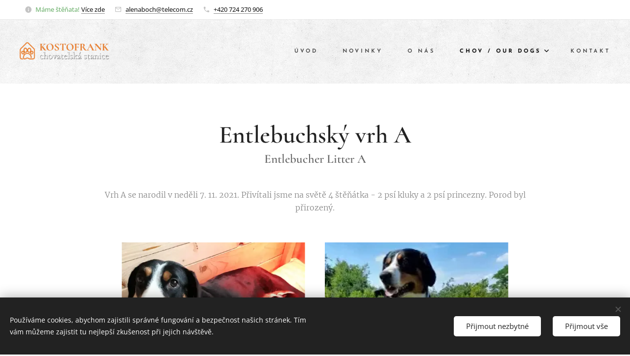

--- FILE ---
content_type: text/html; charset=UTF-8
request_url: https://www.kostofrank.cz/vrh-a-entlebuch/
body_size: 21168
content:
<!DOCTYPE html>
<html class="no-js" prefix="og: https://ogp.me/ns#" lang="cs">
<head><link rel="preconnect" href="https://duyn491kcolsw.cloudfront.net" crossorigin><link rel="preconnect" href="https://fonts.gstatic.com" crossorigin><meta charset="utf-8"><link rel="icon" href="https://duyn491kcolsw.cloudfront.net/files/2d/2di/2div3h.svg?ph=4261836a71" type="image/svg+xml" sizes="any"><link rel="icon" href="https://duyn491kcolsw.cloudfront.net/files/07/07f/07fzq8.svg?ph=4261836a71" type="image/svg+xml" sizes="16x16"><link rel="icon" href="https://duyn491kcolsw.cloudfront.net/files/1j/1j3/1j3767.ico?ph=4261836a71"><link rel="apple-touch-icon" href="https://duyn491kcolsw.cloudfront.net/files/1j/1j3/1j3767.ico?ph=4261836a71"><link rel="icon" href="https://duyn491kcolsw.cloudfront.net/files/1j/1j3/1j3767.ico?ph=4261836a71">
    <meta http-equiv="X-UA-Compatible" content="IE=edge">
    <title>Vrh A (entlebuch) :: Chovatelská stanice Kostofrank</title>
    <meta name="viewport" content="width=device-width,initial-scale=1">
    <meta name="msapplication-tap-highlight" content="no">
    
    <link href="https://duyn491kcolsw.cloudfront.net/files/0r/0rk/0rklmm.css?ph=4261836a71" media="print" rel="stylesheet">
    <link href="https://duyn491kcolsw.cloudfront.net/files/2e/2e5/2e5qgh.css?ph=4261836a71" media="screen and (min-width:100000em)" rel="stylesheet" data-type="cq" disabled>
    <link rel="stylesheet" href="https://duyn491kcolsw.cloudfront.net/files/41/41k/41kc5i.css?ph=4261836a71"><link rel="stylesheet" href="https://duyn491kcolsw.cloudfront.net/files/3b/3b2/3b2e8e.css?ph=4261836a71" media="screen and (min-width:37.5em)"><link rel="stylesheet" href="https://duyn491kcolsw.cloudfront.net/files/2m/2m4/2m4vjv.css?ph=4261836a71" data-wnd_color_scheme_file=""><link rel="stylesheet" href="https://duyn491kcolsw.cloudfront.net/files/23/23c/23cqa3.css?ph=4261836a71" data-wnd_color_scheme_desktop_file="" media="screen and (min-width:37.5em)" disabled=""><link rel="stylesheet" href="https://duyn491kcolsw.cloudfront.net/files/1r/1rr/1rrk5x.css?ph=4261836a71" data-wnd_additive_color_file=""><link rel="stylesheet" href="https://duyn491kcolsw.cloudfront.net/files/14/14l/14lhhy.css?ph=4261836a71" data-wnd_typography_file=""><link rel="stylesheet" href="https://duyn491kcolsw.cloudfront.net/files/40/40p/40pnn3.css?ph=4261836a71" data-wnd_typography_desktop_file="" media="screen and (min-width:37.5em)" disabled=""><script>(()=>{let e=!1;const t=()=>{if(!e&&window.innerWidth>=600){for(let e=0,t=document.querySelectorAll('head > link[href*="css"][media="screen and (min-width:37.5em)"]');e<t.length;e++)t[e].removeAttribute("disabled");e=!0}};t(),window.addEventListener("resize",t),"container"in document.documentElement.style||fetch(document.querySelector('head > link[data-type="cq"]').getAttribute("href")).then((e=>{e.text().then((e=>{const t=document.createElement("style");document.head.appendChild(t),t.appendChild(document.createTextNode(e)),import("https://duyn491kcolsw.cloudfront.net/client/js.polyfill/container-query-polyfill.modern.js").then((()=>{let e=setInterval((function(){document.body&&(document.body.classList.add("cq-polyfill-loaded"),clearInterval(e))}),100)}))}))}))})()</script>
<link rel="preload stylesheet" href="https://duyn491kcolsw.cloudfront.net/files/2m/2m8/2m8msc.css?ph=4261836a71" as="style"><meta name="description" content="Vrh A se narodil v neděli 7. 11. 2021. Přivítali jsme na světě 4 štěňátka - 2 psí kluky a 2 psí princezny. Porod byl přirozený."><meta name="keywords" content=""><meta name="generator" content="Webnode 2"><meta name="apple-mobile-web-app-capable" content="no"><meta name="apple-mobile-web-app-status-bar-style" content="black"><meta name="format-detection" content="telephone=no">

<meta property="og:url" content="https://www.kostofrank.cz/vrh-a-entlebuch/"><meta property="og:title" content="Vrh A (entlebuch) :: Chovatelská stanice Kostofrank"><meta property="og:type" content="article"><meta property="og:description" content="Vrh A se narodil v neděli 7. 11. 2021. Přivítali jsme na světě 4 štěňátka - 2 psí kluky a 2 psí princezny. Porod byl přirozený."><meta property="og:site_name" content="Chovatelská stanice Kostofrank"><meta property="og:image" content="https://4261836a71.clvaw-cdnwnd.com/7bc53093b97046387c26b2609f8b751a/200000178-8b6a08b6a2/700/vrh%20a.jpg?ph=4261836a71"><meta property="og:article:published_time" content="2025-10-26T00:00:00+0200"><meta name="robots" content="index,follow"><link rel="canonical" href="https://www.kostofrank.cz/vrh-a-entlebuch/"><script>window.checkAndChangeSvgColor=function(c){try{var a=document.getElementById(c);if(a){c=[["border","borderColor"],["outline","outlineColor"],["color","color"]];for(var h,b,d,f=[],e=0,m=c.length;e<m;e++)if(h=window.getComputedStyle(a)[c[e][1]].replace(/\s/g,"").match(/^rgb[a]?\(([0-9]{1,3}),([0-9]{1,3}),([0-9]{1,3})/i)){b="";for(var g=1;3>=g;g++)b+=("0"+parseInt(h[g],10).toString(16)).slice(-2);"0"===b.charAt(0)&&(d=parseInt(b.substr(0,2),16),d=Math.max(16,d),b=d.toString(16)+b.slice(-4));f.push(c[e][0]+"="+b)}if(f.length){var k=a.getAttribute("data-src"),l=k+(0>k.indexOf("?")?"?":"&")+f.join("&");a.src!=l&&(a.src=l,a.outerHTML=a.outerHTML)}}}catch(n){}};</script></head>
<body class="l wt-page ac-s ac-n l-default l-d-none b-btn-sq b-btn-s-l b-btn-dso b-btn-bw-2 img-d-n img-t-u img-h-z line-solid b-e-ds lbox-d c-s-n  hb-on wnd-free-bar-limited  wnd-fe"><noscript>
				<iframe
				 src="https://www.googletagmanager.com/ns.html?id=GTM-542MMSL"
				 height="0"
				 width="0"
				 style="display:none;visibility:hidden"
				 >
				 </iframe>
			</noscript>

<div class="wnd-page l-page cs-gray-3 ac-ea7b28 ac-normal t-t-fs-s t-t-fw-m t-t-sp-n t-t-d-n t-s-fs-s t-s-fw-m t-s-sp-n t-s-d-n t-p-fs-s t-p-fw-l t-p-sp-n t-h-fs-s t-h-fw-m t-h-sp-n t-bq-fs-s t-bq-fw-m t-bq-sp-n t-bq-d-l t-btn-fw-s t-nav-fw-s t-pd-fw-s t-nav-tt-u">
    <div class="l-w t cf t-10">
        <div class="l-bg cf sc-ml">
            <div class="s-bg-l wnd-background-pattern  bgpos-center-center bgatt-scroll overlay-black-light" style="background-image:url('https://duyn491kcolsw.cloudfront.net/files/4c/4cc/4cc0gu.png?ph=4261836a71')">
                
                
            </div>
        </div>
        <header class="l-h cf">
            <div class="sw cf">
	<div class="sw-c cf"><section class="s s-hb cf sc-w   wnd-w-wider wnd-hbi-on wnd-hbi-news-on">
	<div class="s-w cf">
		<div class="s-o cf">
			<div class="s-bg cf">
                <div class="s-bg-l">
                    
                    
                </div>
			</div>
			<div class="s-c">
                <div class="s-hb-c cf">
                    <div class="hb-si">
                        
                    </div>
                    <div class="hb-ci">
                        <div class="ci">
    <div class="ci-c" data-placeholder="Kontaktní informace"><div class="ci-news"><span><font class="wsw-22"><font class="wsw-14">Máme štěňata!</font> <font class="wsw-14"><a href="/stenata-puppies/">Více zde</a></font></font></span></div><div class="ci-mail"><span><a href="mailto:alenaboch@telecom.cz">alenaboch@telecom.cz</a></span></div><div class="ci-phone"><span><a href="tel:+420 724 270 906">+420 724 270 906</a></span></div></div>
</div>
                    </div>
                    <div class="hb-ccy">
                        
                    </div>
                    <div class="hb-lang">
                        
                    </div>
                </div>
			</div>
		</div>
	</div>
</section><section data-space="true" class="s s-hn s-hn-default wnd-mt-classic wnd-na-c logo-classic sc-ml wnd-background-pattern  wnd-w-wider wnd-nh-l hm-hidden menu-spaces">
	<div class="s-w">
		<div class="s-o">

			<div class="s-bg">
                <div class="s-bg-l wnd-background-pattern  bgpos-center-center bgatt-scroll" style="background-image:url('https://duyn491kcolsw.cloudfront.net/files/02/02e/02ei6g.png?ph=4261836a71')">
                    
                    
                </div>
			</div>

			<div class="h-w h-f wnd-fixed">

				<div class="n-l">
					<div class="s-c menu-nav">
						<div class="logo-block">
							<div class="b b-l logo logo-default logo-nb cormorant logo-25 wnd-iar-max b-ls-s" id="wnd_LogoBlock_596148327" data-wnd_mvc_type="wnd.fe.LogoBlock">
	<div class="b-l-c logo-content">
		<a class="b-l-link logo-link" href="/home/">

			<div class="b-l-image logo-image">
				<div class="b-l-image-w logo-image-cell">
                    <picture><source type="image/webp" srcset="https://4261836a71.clvaw-cdnwnd.com/7bc53093b97046387c26b2609f8b751a/200000073-4742647427/450/kostofrank4.webp?ph=4261836a71 450w, https://4261836a71.clvaw-cdnwnd.com/7bc53093b97046387c26b2609f8b751a/200000073-4742647427/700/kostofrank4.webp?ph=4261836a71 700w, https://4261836a71.clvaw-cdnwnd.com/7bc53093b97046387c26b2609f8b751a/200000073-4742647427/kostofrank4.webp?ph=4261836a71 826w" sizes="(min-width: 600px) 450px, (min-width: 360px) calc(100vw * 0.8), 100vw" ><img src="https://4261836a71.clvaw-cdnwnd.com/7bc53093b97046387c26b2609f8b751a/200000072-09dd209dd4/kostofrank4.png?ph=4261836a71" alt="" width="826" height="180" class="wnd-logo-img" ></picture>
				</div>
			</div>

			

			<div class="b-l-br logo-br"></div>

			<div class="b-l-text logo-text-wrapper">
				<div class="b-l-text-w logo-text">
					<span class="b-l-text-c logo-text-cell"></span>
				</div>
			</div>

		</a>
	</div>
</div>
						</div>

						<div id="menu-slider">
							<div id="menu-block">
								<nav id="menu"><div class="menu-font menu-wrapper">
	<a href="#" class="menu-close" rel="nofollow" title="Close Menu"></a>
	<ul role="menubar" aria-label="Menu" class="level-1">
		<li role="none" class="wnd-homepage">
			<a class="menu-item" role="menuitem" href="/home/"><span class="menu-item-text">Úvod</span></a>
			
		</li><li role="none">
			<a class="menu-item" role="menuitem" href="/novinky/"><span class="menu-item-text">Novinky</span></a>
			
		</li><li role="none">
			<a class="menu-item" role="menuitem" href="/o-nas/"><span class="menu-item-text">O nás</span></a>
			
		</li><li role="none" class="wnd-active-path wnd-with-submenu">
			<a class="menu-item" role="menuitem" href="/chov-our-dogs/"><span class="menu-item-text">Chov / Our Dogs</span></a>
			<ul role="menubar" aria-label="Menu" class="level-2">
		<li role="none">
			<a class="menu-item" role="menuitem" href="/kryci-psi-sires/"><span class="menu-item-text">Krycí psi / Sires</span></a>
			
		</li><li role="none">
			<a class="menu-item" role="menuitem" href="/feny-dams/"><span class="menu-item-text">Feny / Dams</span></a>
			
		</li><li role="none" class="wnd-active-path">
			<a class="menu-item" role="menuitem" href="/stenata-puppies/"><span class="menu-item-text">Štěňata / Puppies</span></a>
			
		</li><li role="none">
			<a class="menu-item" role="menuitem" href="/vzpominame/"><span class="menu-item-text">Vzpomínáme</span></a>
			
		</li>
	</ul>
		</li><li role="none">
			<a class="menu-item" role="menuitem" href="/kontakt/"><span class="menu-item-text">Kontakt</span></a>
			
		</li>
	</ul>
	<span class="more-text">Více</span>
</div></nav>
							</div>
						</div>

						<div class="cart-and-mobile">
							
							

							<div id="menu-mobile">
								<a href="#" id="menu-submit"><span></span>Menu</a>
							</div>
						</div>

					</div>
				</div>

			</div>

		</div>
	</div>
</section></div>
</div>
        </header>
        <main class="l-m cf">
            <div class="sw cf">
	<div class="sw-c cf"><section class="s s-hm s-hm-hidden wnd-h-hidden cf sc-w   hn-default"></section><section class="s s-basic cf sc-w   wnd-w-wider wnd-s-normal wnd-h-auto">
	<div class="s-w cf">
		<div class="s-o s-fs cf">
			<div class="s-bg cf">
				<div class="s-bg-l">
                    
					
				</div>
			</div>
			<div class="s-c s-fs cf">
				<div class="ez cf wnd-no-cols">
	<div class="ez-c"><div class="b b-text cf">
	<div class="b-c b-text-c b-s b-s-t60 b-s-b60 b-cs cf"><h1 class="wnd-align-center"><strong>Entlebuchský vrh A</strong></h1><h3 class="wnd-align-center"><strong>Entlebucher Litter A</strong></h3>
</div>
</div><div class="b b-text cf">
	<div class="b-c b-text-c b-s b-s-t60 b-s-b60 b-cs cf"><p class="wnd-align-center">Vrh A se narodil v neděli  7. 11. 2021. Přivítali jsme na světě 4 štěňátka - 2 psí kluky a 2 psí princezny. Porod byl přirozený.</p></div>
</div><div class="mt mt-image-top img-s-s b-s-t50 b-s-b50 b-s-l0 b-s-r0 cf grid-3">
	<div class="mt-container">
		<div class="mt-item cf">
			<a class="mt-link" href="/arnica-z-kytlic/">
				<div class="b-img b-img-default b b-s cf wnd-orientation-portrait wnd-type-image" style="" id="wnd_ImageBlock_907225557">
	<div class="b-img-w">
		<div class="b-img-c">
            <picture><source type="image/webp" srcset="https://4261836a71.clvaw-cdnwnd.com/7bc53093b97046387c26b2609f8b751a/200000179-9b0539b055/450/vrh%20a.webp?ph=4261836a71 338w, https://4261836a71.clvaw-cdnwnd.com/7bc53093b97046387c26b2609f8b751a/200000179-9b0539b055/700/vrh%20a.webp?ph=4261836a71 525w, https://4261836a71.clvaw-cdnwnd.com/7bc53093b97046387c26b2609f8b751a/200000179-9b0539b055/vrh%20a.webp?ph=4261836a71 1200w" sizes="(min-width: 768px) calc(100vw * 0.4), (min-width: 320px) calc(100vw * 0.5), 100vw" ><img id="wnd_ImageBlock_907225557_img" src="https://4261836a71.clvaw-cdnwnd.com/7bc53093b97046387c26b2609f8b751a/200000178-8b6a08b6a2/vrh%20a.jpg?ph=4261836a71" alt="" width="1200" height="1600" loading="lazy" style="" ></picture>
			</div>
		
	</div>
</div>
				<div class="b b-text cf">
	<div class="b-c b-text-c b-s b-s-t60 b-s-b60 b-cs cf"><p></p><h3><strong style="color: rgb(34, 34, 34); font-family: &quot;Cormorant Flex&quot;, Cormorant-Flex-Fallback, serif;">Arnica z Kytlic</strong></h3><h4>matka vrhu A</h4><p>výborná</p><p></p>
</div>
</div>
			</a>
		</div><div class="mt-item cf">
			<a class="mt-link" href="https://z-ticheho-udoli.estranky.cz/clanky/boss-sika-od-cernych-lesu.html" target="_blank">
				<div class="b-img b-img-default b b-s cf wnd-orientation-portrait wnd-type-image" style="" id="wnd_ImageBlock_566792523">
	<div class="b-img-w">
		<div class="b-img-c">
            <picture><source type="image/webp" srcset="https://4261836a71.clvaw-cdnwnd.com/7bc53093b97046387c26b2609f8b751a/200000195-34df034df2/450/boss3.webp?ph=4261836a71 227w, https://4261836a71.clvaw-cdnwnd.com/7bc53093b97046387c26b2609f8b751a/200000195-34df034df2/700/boss3.webp?ph=4261836a71 227w, https://4261836a71.clvaw-cdnwnd.com/7bc53093b97046387c26b2609f8b751a/200000195-34df034df2/boss3.webp?ph=4261836a71 227w" sizes="(min-width: 768px) calc(100vw * 0.4), (min-width: 320px) calc(100vw * 0.5), 100vw" ><img id="wnd_ImageBlock_566792523_img" src="https://4261836a71.clvaw-cdnwnd.com/7bc53093b97046387c26b2609f8b751a/200000194-3277d3277f/boss3.jpg?ph=4261836a71" alt="" width="227" height="300" loading="lazy" style="" ></picture>
			</div>
		
	</div>
</div>
				<div class="b b-text cf">
	<div class="b-c b-text-c b-s b-s-t60 b-s-b60 b-cs cf"><p></p><h3><strong>Boss Sika od Černých lesů</strong></h3><h4>otec vrhu A</h4><p>Český šampion, Český junior šampion, 3x BOJ, Best of Opposite Sex, 4x CACIB, CAC ČMKU, 3x CAC Maďarska, Best of Juniors, Výborný, Velmi nadějný</p><p>CMKU/ESP/1067/18/20, krátká, EU-B, PRCD-N/N, HD-B, ED-0, OCD-neg.</p><p></p>
</div>
</div>
			</a>
		</div>
	</div>
</div></div>
</div>
			</div>
		</div>
	</div>
</section><section class="s s-basic cf sc-ml wnd-background-pattern  wnd-w-wider wnd-s-normal wnd-h-auto">
	<div class="s-w cf">
		<div class="s-o s-fs cf">
			<div class="s-bg cf">
				<div class="s-bg-l wnd-background-pattern  bgpos-center-center bgatt-scroll" style="background-image:url('https://duyn491kcolsw.cloudfront.net/files/02/02e/02ei6g.png?ph=4261836a71')">
                    
					
				</div>
			</div>
			<div class="s-c s-fs cf">
				<div class="ez cf wnd-no-cols">
	<div class="ez-c"><div class="b b-text cf">
	<div class="b-c b-text-c b-s b-s-t60 b-s-b60 b-cs cf"><h1 class="wnd-align-center"><strong>Štěňata vrhu A</strong></h1></div>
</div><div class="mt mt-image-top img-s-s b-s-t50 b-s-b50 b-s-l0 b-s-r0 cf grid-4">
	<div class="mt-container">
		<div class="mt-item cf">
			
				<div class="b-img b-img-default b b-s cf wnd-orientation-landscape wnd-type-image" style="" id="wnd_ImageBlock_264355798">
	<div class="b-img-w">
		<div class="b-img-c">
            <picture><source type="image/webp" srcset="https://4261836a71.clvaw-cdnwnd.com/7bc53093b97046387c26b2609f8b751a/200000201-19bcc19bcd/450/vrh%20a%20alonso.webp?ph=4261836a71 450w, https://4261836a71.clvaw-cdnwnd.com/7bc53093b97046387c26b2609f8b751a/200000201-19bcc19bcd/700/vrh%20a%20alonso.webp?ph=4261836a71 700w, https://4261836a71.clvaw-cdnwnd.com/7bc53093b97046387c26b2609f8b751a/200000201-19bcc19bcd/vrh%20a%20alonso.webp?ph=4261836a71 1920w" sizes="(min-width: 768px) calc(100vw * 0.3), (min-width: 320px) calc(100vw * 0.5), 100vw" ><img id="wnd_ImageBlock_264355798_img" src="https://4261836a71.clvaw-cdnwnd.com/7bc53093b97046387c26b2609f8b751a/200000200-8fd448fd45/vrh%20a%20alonso.jpg?ph=4261836a71" alt="" width="1920" height="1277" loading="lazy" style="" ></picture>
			</div>
		
	</div>
</div>
				<div class="b b-text cf">
	<div class="b-c b-text-c b-s b-s-t60 b-s-b60 b-cs cf"><p><strong style="color: rgba(0, 0, 0, 0.9); font-family: &quot;Cormorant Flex&quot;, Cormorant-Flex-Fallback, serif; font-size: 1.4375rem;">Alonso Kostofrank<br></strong><h4>pes</h4></p>
</div>
</div>
			
		</div><div class="mt-item cf">
			
				<div class="b-img b-img-default b b-s cf wnd-orientation-portrait wnd-type-image" style="" id="wnd_ImageBlock_685602416">
	<div class="b-img-w">
		<div class="b-img-c">
            <picture><source type="image/webp" srcset="https://4261836a71.clvaw-cdnwnd.com/7bc53093b97046387c26b2609f8b751a/200000197-9761b9761c/450/vrh%20a%20annika.webp?ph=4261836a71 299w, https://4261836a71.clvaw-cdnwnd.com/7bc53093b97046387c26b2609f8b751a/200000197-9761b9761c/700/vrh%20a%20annika.webp?ph=4261836a71 466w, https://4261836a71.clvaw-cdnwnd.com/7bc53093b97046387c26b2609f8b751a/200000197-9761b9761c/vrh%20a%20annika.webp?ph=4261836a71 1277w" sizes="(min-width: 768px) calc(100vw * 0.3), (min-width: 320px) calc(100vw * 0.5), 100vw" ><img id="wnd_ImageBlock_685602416_img" src="https://4261836a71.clvaw-cdnwnd.com/7bc53093b97046387c26b2609f8b751a/200000196-ed772ed774/vrh%20a%20annika.jpg?ph=4261836a71" alt="" width="1277" height="1920" loading="lazy" style="" ></picture>
			</div>
		
	</div>
</div>
				<div class="b b-text cf">
	<div class="b-c b-text-c b-s b-s-t60 b-s-b60 b-cs cf"><p><strong style="color: rgba(0, 0, 0, 0.9); font-family: &quot;Cormorant Flex&quot;, Cormorant-Flex-Fallback, serif; font-size: 1.4375rem;">Annika Kostofrank<br></strong><h4>fenka</h4></p>
</div>
</div>
			
		</div><div class="mt-item cf">
			
				<div class="b-img b-img-default b b-s cf wnd-orientation-portrait wnd-type-image" style="" id="wnd_ImageBlock_656443090">
	<div class="b-img-w">
		<div class="b-img-c">
            <picture><source type="image/webp" srcset="https://4261836a71.clvaw-cdnwnd.com/7bc53093b97046387c26b2609f8b751a/200000199-82dc682dc7/450/vrh%20a%20arabella.webp?ph=4261836a71 299w, https://4261836a71.clvaw-cdnwnd.com/7bc53093b97046387c26b2609f8b751a/200000199-82dc682dc7/700/vrh%20a%20arabella.webp?ph=4261836a71 466w, https://4261836a71.clvaw-cdnwnd.com/7bc53093b97046387c26b2609f8b751a/200000199-82dc682dc7/vrh%20a%20arabella.webp?ph=4261836a71 1277w" sizes="(min-width: 768px) calc(100vw * 0.3), (min-width: 320px) calc(100vw * 0.5), 100vw" ><img id="wnd_ImageBlock_656443090_img" src="https://4261836a71.clvaw-cdnwnd.com/7bc53093b97046387c26b2609f8b751a/200000198-cc5becc5bf/vrh%20a%20arabella.jpg?ph=4261836a71" alt="" width="1277" height="1920" loading="lazy" style="" ></picture>
			</div>
		
	</div>
</div>
				<div class="b b-text cf">
	<div class="b-c b-text-c b-s b-s-t60 b-s-b60 b-cs cf"><p><strong style="color: rgba(0, 0, 0, 0.9); font-family: &quot;Cormorant Flex&quot;, Cormorant-Flex-Fallback, serif; font-size: 1.4375rem;">Arabella Kostofrank<br></strong><h4>pes</h4></p>
</div>
</div>
			
		</div><div class="mt-item cf">
			
				<div class="b-img b-img-default b b-s cf wnd-orientation-landscape wnd-type-image" style="" id="wnd_ImageBlock_170382119">
	<div class="b-img-w">
		<div class="b-img-c">
            <picture><source type="image/webp" srcset="https://4261836a71.clvaw-cdnwnd.com/7bc53093b97046387c26b2609f8b751a/200000203-cadbecadbf/450/vrh%20a%20asterix.webp?ph=4261836a71 450w, https://4261836a71.clvaw-cdnwnd.com/7bc53093b97046387c26b2609f8b751a/200000203-cadbecadbf/700/vrh%20a%20asterix.webp?ph=4261836a71 700w, https://4261836a71.clvaw-cdnwnd.com/7bc53093b97046387c26b2609f8b751a/200000203-cadbecadbf/vrh%20a%20asterix.webp?ph=4261836a71 1920w" sizes="(min-width: 768px) calc(100vw * 0.3), (min-width: 320px) calc(100vw * 0.5), 100vw" ><img id="wnd_ImageBlock_170382119_img" src="https://4261836a71.clvaw-cdnwnd.com/7bc53093b97046387c26b2609f8b751a/200000202-3c8283c82a/vrh%20a%20asterix.jpg?ph=4261836a71" alt="" width="1920" height="1277" loading="lazy" style="" ></picture>
			</div>
		
	</div>
</div>
				<div class="b b-text cf">
	<div class="b-c b-text-c b-s b-s-t60 b-s-b60 b-cs cf"><p><strong style="color: rgba(0, 0, 0, 0.9); font-family: &quot;Cormorant Flex&quot;, Cormorant-Flex-Fallback, serif; font-size: 1.4375rem;">Asterix Kostofrank<br></strong><h4>fenka</h4></p>
</div>
</div>
			
		</div>
	</div>
</div></div>
</div>
			</div>
		</div>
	</div>
</section><section class="s s-basic cf sc-m wnd-background-pattern  wnd-w-wider wnd-s-normal wnd-h-auto">
	<div class="s-w cf">
		<div class="s-o s-fs cf">
			<div class="s-bg cf">
				<div class="s-bg-l wnd-background-pattern  bgpos-center-center bgatt-scroll" style="background-image:url('https://duyn491kcolsw.cloudfront.net/files/16/166/166hll.png?ph=4261836a71')">
                    
					
				</div>
			</div>
			<div class="s-c s-fs cf">
				<div class="ez cf wnd-no-cols">
	<div class="ez-c"><div class="b b-text cf">
	<div class="b-c b-text-c b-s b-s-t60 b-s-b60 b-cs cf"><h1 class="wnd-align-center"><strong>Fotogalerie vrhu A</strong></h1>
</div>
</div><div class="gal-app b-gal b b-s" id="wnd_PhotoGalleryBlock_739230192" data-content="{&quot;variant&quot;:&quot;horizontalFeed&quot;,&quot;gridCount&quot;:4,&quot;id&quot;:&quot;wnd_PhotoGalleryBlock_739230192&quot;,&quot;items&quot;:[{&quot;id&quot;:200000218,&quot;title&quot;:&quot;&quot;,&quot;orientation&quot;:&quot;portrait&quot;,&quot;aspectRatio&quot;:&quot;3:4&quot;,&quot;size&quot;:{&quot;width&quot;:1200,&quot;height&quot;:1600},&quot;img&quot;:{&quot;mimeType&quot;:&quot;image/jpeg&quot;,&quot;src&quot;:&quot;https://4261836a71.clvaw-cdnwnd.com/7bc53093b97046387c26b2609f8b751a/200000218-7171b7171c/vrh%20a-5.jpg?ph=4261836a71&quot;},&quot;sources&quot;:[{&quot;mimeType&quot;:&quot;image/jpeg&quot;,&quot;sizes&quot;:[{&quot;width&quot;:338,&quot;height&quot;:450,&quot;src&quot;:&quot;https://4261836a71.clvaw-cdnwnd.com/7bc53093b97046387c26b2609f8b751a/200000218-7171b7171c/450/vrh%20a-5.jpg?ph=4261836a71&quot;},{&quot;width&quot;:525,&quot;height&quot;:700,&quot;src&quot;:&quot;https://4261836a71.clvaw-cdnwnd.com/7bc53093b97046387c26b2609f8b751a/200000218-7171b7171c/700/vrh%20a-5.jpg?ph=4261836a71&quot;},{&quot;width&quot;:1200,&quot;height&quot;:1600,&quot;src&quot;:&quot;https://4261836a71.clvaw-cdnwnd.com/7bc53093b97046387c26b2609f8b751a/200000218-7171b7171c/vrh%20a-5.jpg?ph=4261836a71&quot;}]},{&quot;mimeType&quot;:&quot;image/webp&quot;,&quot;sizes&quot;:[{&quot;width&quot;:338,&quot;height&quot;:450,&quot;src&quot;:&quot;https://4261836a71.clvaw-cdnwnd.com/7bc53093b97046387c26b2609f8b751a/200000219-62a4c62a4e/450/vrh%20a-8.webp?ph=4261836a71&quot;},{&quot;width&quot;:525,&quot;height&quot;:700,&quot;src&quot;:&quot;https://4261836a71.clvaw-cdnwnd.com/7bc53093b97046387c26b2609f8b751a/200000219-62a4c62a4e/700/vrh%20a-8.webp?ph=4261836a71&quot;},{&quot;width&quot;:1200,&quot;height&quot;:1600,&quot;src&quot;:&quot;https://4261836a71.clvaw-cdnwnd.com/7bc53093b97046387c26b2609f8b751a/200000219-62a4c62a4e/vrh%20a-8.webp?ph=4261836a71&quot;}]}]},{&quot;id&quot;:200000206,&quot;title&quot;:&quot;&quot;,&quot;orientation&quot;:&quot;landscape&quot;,&quot;aspectRatio&quot;:&quot;751:500&quot;,&quot;size&quot;:{&quot;width&quot;:1502,&quot;height&quot;:1000},&quot;img&quot;:{&quot;mimeType&quot;:&quot;image/jpeg&quot;,&quot;src&quot;:&quot;https://4261836a71.clvaw-cdnwnd.com/7bc53093b97046387c26b2609f8b751a/200000206-49cb049cb2/vrh%20a%20%282%29-8.jpg?ph=4261836a71&quot;},&quot;sources&quot;:[{&quot;mimeType&quot;:&quot;image/jpeg&quot;,&quot;sizes&quot;:[{&quot;width&quot;:450,&quot;height&quot;:300,&quot;src&quot;:&quot;https://4261836a71.clvaw-cdnwnd.com/7bc53093b97046387c26b2609f8b751a/200000206-49cb049cb2/450/vrh%20a%20%282%29-8.jpg?ph=4261836a71&quot;},{&quot;width&quot;:700,&quot;height&quot;:466,&quot;src&quot;:&quot;https://4261836a71.clvaw-cdnwnd.com/7bc53093b97046387c26b2609f8b751a/200000206-49cb049cb2/700/vrh%20a%20%282%29-8.jpg?ph=4261836a71&quot;},{&quot;width&quot;:1502,&quot;height&quot;:1000,&quot;src&quot;:&quot;https://4261836a71.clvaw-cdnwnd.com/7bc53093b97046387c26b2609f8b751a/200000206-49cb049cb2/vrh%20a%20%282%29-8.jpg?ph=4261836a71&quot;}]},{&quot;mimeType&quot;:&quot;image/webp&quot;,&quot;sizes&quot;:[{&quot;width&quot;:450,&quot;height&quot;:300,&quot;src&quot;:&quot;https://4261836a71.clvaw-cdnwnd.com/7bc53093b97046387c26b2609f8b751a/200000207-c1e2fc1e31/450/vrh%20a%20%282%29-5.webp?ph=4261836a71&quot;},{&quot;width&quot;:700,&quot;height&quot;:466,&quot;src&quot;:&quot;https://4261836a71.clvaw-cdnwnd.com/7bc53093b97046387c26b2609f8b751a/200000207-c1e2fc1e31/700/vrh%20a%20%282%29-5.webp?ph=4261836a71&quot;},{&quot;width&quot;:1502,&quot;height&quot;:1000,&quot;src&quot;:&quot;https://4261836a71.clvaw-cdnwnd.com/7bc53093b97046387c26b2609f8b751a/200000207-c1e2fc1e31/vrh%20a%20%282%29-5.webp?ph=4261836a71&quot;}]}]},{&quot;id&quot;:200000208,&quot;title&quot;:&quot;&quot;,&quot;orientation&quot;:&quot;landscape&quot;,&quot;aspectRatio&quot;:&quot;751:500&quot;,&quot;size&quot;:{&quot;width&quot;:1502,&quot;height&quot;:1000},&quot;img&quot;:{&quot;mimeType&quot;:&quot;image/jpeg&quot;,&quot;src&quot;:&quot;https://4261836a71.clvaw-cdnwnd.com/7bc53093b97046387c26b2609f8b751a/200000208-3154631548/vrh%20a%20%283%29.jpg?ph=4261836a71&quot;},&quot;sources&quot;:[{&quot;mimeType&quot;:&quot;image/jpeg&quot;,&quot;sizes&quot;:[{&quot;width&quot;:450,&quot;height&quot;:300,&quot;src&quot;:&quot;https://4261836a71.clvaw-cdnwnd.com/7bc53093b97046387c26b2609f8b751a/200000208-3154631548/450/vrh%20a%20%283%29.jpg?ph=4261836a71&quot;},{&quot;width&quot;:700,&quot;height&quot;:466,&quot;src&quot;:&quot;https://4261836a71.clvaw-cdnwnd.com/7bc53093b97046387c26b2609f8b751a/200000208-3154631548/700/vrh%20a%20%283%29.jpg?ph=4261836a71&quot;},{&quot;width&quot;:1502,&quot;height&quot;:1000,&quot;src&quot;:&quot;https://4261836a71.clvaw-cdnwnd.com/7bc53093b97046387c26b2609f8b751a/200000208-3154631548/vrh%20a%20%283%29.jpg?ph=4261836a71&quot;}]},{&quot;mimeType&quot;:&quot;image/webp&quot;,&quot;sizes&quot;:[{&quot;width&quot;:450,&quot;height&quot;:300,&quot;src&quot;:&quot;https://4261836a71.clvaw-cdnwnd.com/7bc53093b97046387c26b2609f8b751a/200000209-b6392b6394/450/vrh%20a%20%283%29.webp?ph=4261836a71&quot;},{&quot;width&quot;:700,&quot;height&quot;:466,&quot;src&quot;:&quot;https://4261836a71.clvaw-cdnwnd.com/7bc53093b97046387c26b2609f8b751a/200000209-b6392b6394/700/vrh%20a%20%283%29.webp?ph=4261836a71&quot;},{&quot;width&quot;:1502,&quot;height&quot;:1000,&quot;src&quot;:&quot;https://4261836a71.clvaw-cdnwnd.com/7bc53093b97046387c26b2609f8b751a/200000209-b6392b6394/vrh%20a%20%283%29.webp?ph=4261836a71&quot;}]}]},{&quot;id&quot;:200000210,&quot;title&quot;:&quot;&quot;,&quot;orientation&quot;:&quot;landscape&quot;,&quot;aspectRatio&quot;:&quot;751:500&quot;,&quot;size&quot;:{&quot;width&quot;:1502,&quot;height&quot;:1000},&quot;img&quot;:{&quot;mimeType&quot;:&quot;image/jpeg&quot;,&quot;src&quot;:&quot;https://4261836a71.clvaw-cdnwnd.com/7bc53093b97046387c26b2609f8b751a/200000210-5a6a95a6ab/vrh%20a%20%284%29.jpg?ph=4261836a71&quot;},&quot;sources&quot;:[{&quot;mimeType&quot;:&quot;image/jpeg&quot;,&quot;sizes&quot;:[{&quot;width&quot;:450,&quot;height&quot;:300,&quot;src&quot;:&quot;https://4261836a71.clvaw-cdnwnd.com/7bc53093b97046387c26b2609f8b751a/200000210-5a6a95a6ab/450/vrh%20a%20%284%29.jpg?ph=4261836a71&quot;},{&quot;width&quot;:700,&quot;height&quot;:466,&quot;src&quot;:&quot;https://4261836a71.clvaw-cdnwnd.com/7bc53093b97046387c26b2609f8b751a/200000210-5a6a95a6ab/700/vrh%20a%20%284%29.jpg?ph=4261836a71&quot;},{&quot;width&quot;:1502,&quot;height&quot;:1000,&quot;src&quot;:&quot;https://4261836a71.clvaw-cdnwnd.com/7bc53093b97046387c26b2609f8b751a/200000210-5a6a95a6ab/vrh%20a%20%284%29.jpg?ph=4261836a71&quot;}]},{&quot;mimeType&quot;:&quot;image/webp&quot;,&quot;sizes&quot;:[{&quot;width&quot;:450,&quot;height&quot;:300,&quot;src&quot;:&quot;https://4261836a71.clvaw-cdnwnd.com/7bc53093b97046387c26b2609f8b751a/200000211-a88bba88bc/450/vrh%20a%20%284%29.webp?ph=4261836a71&quot;},{&quot;width&quot;:700,&quot;height&quot;:466,&quot;src&quot;:&quot;https://4261836a71.clvaw-cdnwnd.com/7bc53093b97046387c26b2609f8b751a/200000211-a88bba88bc/700/vrh%20a%20%284%29.webp?ph=4261836a71&quot;},{&quot;width&quot;:1502,&quot;height&quot;:1000,&quot;src&quot;:&quot;https://4261836a71.clvaw-cdnwnd.com/7bc53093b97046387c26b2609f8b751a/200000211-a88bba88bc/vrh%20a%20%284%29.webp?ph=4261836a71&quot;}]}]},{&quot;id&quot;:200000212,&quot;title&quot;:&quot;&quot;,&quot;orientation&quot;:&quot;landscape&quot;,&quot;aspectRatio&quot;:&quot;763:530&quot;,&quot;size&quot;:{&quot;width&quot;:1526,&quot;height&quot;:1060},&quot;img&quot;:{&quot;mimeType&quot;:&quot;image/jpeg&quot;,&quot;src&quot;:&quot;https://4261836a71.clvaw-cdnwnd.com/7bc53093b97046387c26b2609f8b751a/200000212-72b6c72b6d/vrh%20a%20%285%29.jpg?ph=4261836a71&quot;},&quot;sources&quot;:[{&quot;mimeType&quot;:&quot;image/jpeg&quot;,&quot;sizes&quot;:[{&quot;width&quot;:450,&quot;height&quot;:313,&quot;src&quot;:&quot;https://4261836a71.clvaw-cdnwnd.com/7bc53093b97046387c26b2609f8b751a/200000212-72b6c72b6d/450/vrh%20a%20%285%29.jpg?ph=4261836a71&quot;},{&quot;width&quot;:700,&quot;height&quot;:486,&quot;src&quot;:&quot;https://4261836a71.clvaw-cdnwnd.com/7bc53093b97046387c26b2609f8b751a/200000212-72b6c72b6d/700/vrh%20a%20%285%29.jpg?ph=4261836a71&quot;},{&quot;width&quot;:1526,&quot;height&quot;:1060,&quot;src&quot;:&quot;https://4261836a71.clvaw-cdnwnd.com/7bc53093b97046387c26b2609f8b751a/200000212-72b6c72b6d/vrh%20a%20%285%29.jpg?ph=4261836a71&quot;}]},{&quot;mimeType&quot;:&quot;image/webp&quot;,&quot;sizes&quot;:[{&quot;width&quot;:450,&quot;height&quot;:313,&quot;src&quot;:&quot;https://4261836a71.clvaw-cdnwnd.com/7bc53093b97046387c26b2609f8b751a/200000213-486994869a/450/vrh%20a%20%285%29.webp?ph=4261836a71&quot;},{&quot;width&quot;:700,&quot;height&quot;:486,&quot;src&quot;:&quot;https://4261836a71.clvaw-cdnwnd.com/7bc53093b97046387c26b2609f8b751a/200000213-486994869a/700/vrh%20a%20%285%29.webp?ph=4261836a71&quot;},{&quot;width&quot;:1526,&quot;height&quot;:1060,&quot;src&quot;:&quot;https://4261836a71.clvaw-cdnwnd.com/7bc53093b97046387c26b2609f8b751a/200000213-486994869a/vrh%20a%20%285%29.webp?ph=4261836a71&quot;}]}]},{&quot;id&quot;:200000204,&quot;title&quot;:&quot;&quot;,&quot;orientation&quot;:&quot;landscape&quot;,&quot;aspectRatio&quot;:&quot;4:3&quot;,&quot;size&quot;:{&quot;width&quot;:1600,&quot;height&quot;:1200},&quot;img&quot;:{&quot;mimeType&quot;:&quot;image/jpeg&quot;,&quot;src&quot;:&quot;https://4261836a71.clvaw-cdnwnd.com/7bc53093b97046387c26b2609f8b751a/200000204-6da096da0a/vrh%20a%20%281%29.jpg?ph=4261836a71&quot;},&quot;sources&quot;:[{&quot;mimeType&quot;:&quot;image/jpeg&quot;,&quot;sizes&quot;:[{&quot;width&quot;:450,&quot;height&quot;:338,&quot;src&quot;:&quot;https://4261836a71.clvaw-cdnwnd.com/7bc53093b97046387c26b2609f8b751a/200000204-6da096da0a/450/vrh%20a%20%281%29.jpg?ph=4261836a71&quot;},{&quot;width&quot;:700,&quot;height&quot;:525,&quot;src&quot;:&quot;https://4261836a71.clvaw-cdnwnd.com/7bc53093b97046387c26b2609f8b751a/200000204-6da096da0a/700/vrh%20a%20%281%29.jpg?ph=4261836a71&quot;},{&quot;width&quot;:1600,&quot;height&quot;:1200,&quot;src&quot;:&quot;https://4261836a71.clvaw-cdnwnd.com/7bc53093b97046387c26b2609f8b751a/200000204-6da096da0a/vrh%20a%20%281%29.jpg?ph=4261836a71&quot;}]},{&quot;mimeType&quot;:&quot;image/webp&quot;,&quot;sizes&quot;:[{&quot;width&quot;:450,&quot;height&quot;:338,&quot;src&quot;:&quot;https://4261836a71.clvaw-cdnwnd.com/7bc53093b97046387c26b2609f8b751a/200000205-85acf85ad0/450/vrh%20a%20%281%29.webp?ph=4261836a71&quot;},{&quot;width&quot;:700,&quot;height&quot;:525,&quot;src&quot;:&quot;https://4261836a71.clvaw-cdnwnd.com/7bc53093b97046387c26b2609f8b751a/200000205-85acf85ad0/700/vrh%20a%20%281%29.webp?ph=4261836a71&quot;},{&quot;width&quot;:1600,&quot;height&quot;:1200,&quot;src&quot;:&quot;https://4261836a71.clvaw-cdnwnd.com/7bc53093b97046387c26b2609f8b751a/200000205-85acf85ad0/vrh%20a%20%281%29.webp?ph=4261836a71&quot;}]}]},{&quot;id&quot;:200000214,&quot;title&quot;:&quot;&quot;,&quot;orientation&quot;:&quot;landscape&quot;,&quot;aspectRatio&quot;:&quot;791:596&quot;,&quot;size&quot;:{&quot;width&quot;:1582,&quot;height&quot;:1192},&quot;img&quot;:{&quot;mimeType&quot;:&quot;image/jpeg&quot;,&quot;src&quot;:&quot;https://4261836a71.clvaw-cdnwnd.com/7bc53093b97046387c26b2609f8b751a/200000214-3510e3510f/vrh%20a%20%286%29.jpg?ph=4261836a71&quot;},&quot;sources&quot;:[{&quot;mimeType&quot;:&quot;image/jpeg&quot;,&quot;sizes&quot;:[{&quot;width&quot;:450,&quot;height&quot;:339,&quot;src&quot;:&quot;https://4261836a71.clvaw-cdnwnd.com/7bc53093b97046387c26b2609f8b751a/200000214-3510e3510f/450/vrh%20a%20%286%29.jpg?ph=4261836a71&quot;},{&quot;width&quot;:700,&quot;height&quot;:527,&quot;src&quot;:&quot;https://4261836a71.clvaw-cdnwnd.com/7bc53093b97046387c26b2609f8b751a/200000214-3510e3510f/700/vrh%20a%20%286%29.jpg?ph=4261836a71&quot;},{&quot;width&quot;:1582,&quot;height&quot;:1192,&quot;src&quot;:&quot;https://4261836a71.clvaw-cdnwnd.com/7bc53093b97046387c26b2609f8b751a/200000214-3510e3510f/vrh%20a%20%286%29.jpg?ph=4261836a71&quot;}]},{&quot;mimeType&quot;:&quot;image/webp&quot;,&quot;sizes&quot;:[{&quot;width&quot;:450,&quot;height&quot;:339,&quot;src&quot;:&quot;https://4261836a71.clvaw-cdnwnd.com/7bc53093b97046387c26b2609f8b751a/200000215-4501c4501e/450/vrh%20a%20%286%29.webp?ph=4261836a71&quot;},{&quot;width&quot;:700,&quot;height&quot;:527,&quot;src&quot;:&quot;https://4261836a71.clvaw-cdnwnd.com/7bc53093b97046387c26b2609f8b751a/200000215-4501c4501e/700/vrh%20a%20%286%29.webp?ph=4261836a71&quot;},{&quot;width&quot;:1582,&quot;height&quot;:1192,&quot;src&quot;:&quot;https://4261836a71.clvaw-cdnwnd.com/7bc53093b97046387c26b2609f8b751a/200000215-4501c4501e/vrh%20a%20%286%29.webp?ph=4261836a71&quot;}]}]},{&quot;id&quot;:200000216,&quot;title&quot;:&quot;&quot;,&quot;orientation&quot;:&quot;landscape&quot;,&quot;aspectRatio&quot;:&quot;1598:1029&quot;,&quot;size&quot;:{&quot;width&quot;:1598,&quot;height&quot;:1029},&quot;img&quot;:{&quot;mimeType&quot;:&quot;image/jpeg&quot;,&quot;src&quot;:&quot;https://4261836a71.clvaw-cdnwnd.com/7bc53093b97046387c26b2609f8b751a/200000216-45e6045e61/vrh%20a%20%287%29.jpg?ph=4261836a71&quot;},&quot;sources&quot;:[{&quot;mimeType&quot;:&quot;image/jpeg&quot;,&quot;sizes&quot;:[{&quot;width&quot;:450,&quot;height&quot;:290,&quot;src&quot;:&quot;https://4261836a71.clvaw-cdnwnd.com/7bc53093b97046387c26b2609f8b751a/200000216-45e6045e61/450/vrh%20a%20%287%29.jpg?ph=4261836a71&quot;},{&quot;width&quot;:700,&quot;height&quot;:451,&quot;src&quot;:&quot;https://4261836a71.clvaw-cdnwnd.com/7bc53093b97046387c26b2609f8b751a/200000216-45e6045e61/700/vrh%20a%20%287%29.jpg?ph=4261836a71&quot;},{&quot;width&quot;:1598,&quot;height&quot;:1029,&quot;src&quot;:&quot;https://4261836a71.clvaw-cdnwnd.com/7bc53093b97046387c26b2609f8b751a/200000216-45e6045e61/vrh%20a%20%287%29.jpg?ph=4261836a71&quot;}]},{&quot;mimeType&quot;:&quot;image/webp&quot;,&quot;sizes&quot;:[{&quot;width&quot;:450,&quot;height&quot;:290,&quot;src&quot;:&quot;https://4261836a71.clvaw-cdnwnd.com/7bc53093b97046387c26b2609f8b751a/200000217-c110ac110c/450/vrh%20a%20%287%29.webp?ph=4261836a71&quot;},{&quot;width&quot;:700,&quot;height&quot;:451,&quot;src&quot;:&quot;https://4261836a71.clvaw-cdnwnd.com/7bc53093b97046387c26b2609f8b751a/200000217-c110ac110c/700/vrh%20a%20%287%29.webp?ph=4261836a71&quot;},{&quot;width&quot;:1598,&quot;height&quot;:1029,&quot;src&quot;:&quot;https://4261836a71.clvaw-cdnwnd.com/7bc53093b97046387c26b2609f8b751a/200000217-c110ac110c/vrh%20a%20%287%29.webp?ph=4261836a71&quot;}]}]}]}">
</div></div>
</div>
			</div>
		</div>
	</div>
</section><section class="s s-basic cf sc-ml wnd-background-pattern  wnd-w-wider wnd-s-normal wnd-h-auto">
	<div class="s-w cf">
		<div class="s-o s-fs cf">
			<div class="s-bg cf">
				<div class="s-bg-l wnd-background-pattern  bgpos-center-center bgatt-scroll" style="background-image:url('https://duyn491kcolsw.cloudfront.net/files/02/02e/02ei6g.png?ph=4261836a71')">
                    
					
				</div>
			</div>
			<div class="s-c s-fs cf">
				<div class="ez cf wnd-no-cols">
	<div class="ez-c"><div class="b b-text cf">
	<div class="b-c b-text-c b-s b-s-t60 b-s-b60 b-cs cf"><h1 class="wnd-align-center"><strong>Rodokmeny a dokumenty</strong></h1>
</div>
</div><div class="gal-app b-gal b b-s" id="wnd_PhotoGalleryBlock_52810782" data-content="{&quot;variant&quot;:&quot;horizontalFeed&quot;,&quot;gridCount&quot;:4,&quot;id&quot;:&quot;wnd_PhotoGalleryBlock_52810782&quot;,&quot;items&quot;:[{&quot;id&quot;:200000222,&quot;title&quot;:&quot;Rodokmen vrhu A&quot;,&quot;orientation&quot;:&quot;landscape&quot;,&quot;aspectRatio&quot;:&quot;1920:1397&quot;,&quot;size&quot;:{&quot;width&quot;:1920,&quot;height&quot;:1397},&quot;img&quot;:{&quot;mimeType&quot;:&quot;image/jpeg&quot;,&quot;src&quot;:&quot;https://4261836a71.clvaw-cdnwnd.com/7bc53093b97046387c26b2609f8b751a/200000222-eeac7eeac9/vrh-a-entlebuch.jpeg?ph=4261836a71&quot;},&quot;sources&quot;:[{&quot;mimeType&quot;:&quot;image/jpeg&quot;,&quot;sizes&quot;:[{&quot;width&quot;:450,&quot;height&quot;:327,&quot;src&quot;:&quot;https://4261836a71.clvaw-cdnwnd.com/7bc53093b97046387c26b2609f8b751a/200000222-eeac7eeac9/450/vrh-a-entlebuch.jpeg?ph=4261836a71&quot;},{&quot;width&quot;:700,&quot;height&quot;:509,&quot;src&quot;:&quot;https://4261836a71.clvaw-cdnwnd.com/7bc53093b97046387c26b2609f8b751a/200000222-eeac7eeac9/700/vrh-a-entlebuch.jpeg?ph=4261836a71&quot;},{&quot;width&quot;:1920,&quot;height&quot;:1397,&quot;src&quot;:&quot;https://4261836a71.clvaw-cdnwnd.com/7bc53093b97046387c26b2609f8b751a/200000222-eeac7eeac9/vrh-a-entlebuch.jpeg?ph=4261836a71&quot;}]},{&quot;mimeType&quot;:&quot;image/webp&quot;,&quot;sizes&quot;:[{&quot;width&quot;:450,&quot;height&quot;:327,&quot;src&quot;:&quot;https://4261836a71.clvaw-cdnwnd.com/7bc53093b97046387c26b2609f8b751a/200000223-bc753bc754/450/vrh-a-entlebuch.webp?ph=4261836a71&quot;},{&quot;width&quot;:700,&quot;height&quot;:509,&quot;src&quot;:&quot;https://4261836a71.clvaw-cdnwnd.com/7bc53093b97046387c26b2609f8b751a/200000223-bc753bc754/700/vrh-a-entlebuch.webp?ph=4261836a71&quot;},{&quot;width&quot;:1920,&quot;height&quot;:1397,&quot;src&quot;:&quot;https://4261836a71.clvaw-cdnwnd.com/7bc53093b97046387c26b2609f8b751a/200000223-bc753bc754/vrh-a-entlebuch.webp?ph=4261836a71&quot;}]}]},{&quot;id&quot;:200000224,&quot;title&quot;:&quot;Arnica z Kytlic (matka)&quot;,&quot;orientation&quot;:&quot;landscape&quot;,&quot;aspectRatio&quot;:&quot;1920:1397&quot;,&quot;size&quot;:{&quot;width&quot;:1920,&quot;height&quot;:1397},&quot;img&quot;:{&quot;mimeType&quot;:&quot;image/jpeg&quot;,&quot;src&quot;:&quot;https://4261836a71.clvaw-cdnwnd.com/7bc53093b97046387c26b2609f8b751a/200000224-2722c2722d/arnica-rodokmen.jpeg?ph=4261836a71&quot;},&quot;sources&quot;:[{&quot;mimeType&quot;:&quot;image/jpeg&quot;,&quot;sizes&quot;:[{&quot;width&quot;:450,&quot;height&quot;:327,&quot;src&quot;:&quot;https://4261836a71.clvaw-cdnwnd.com/7bc53093b97046387c26b2609f8b751a/200000224-2722c2722d/450/arnica-rodokmen.jpeg?ph=4261836a71&quot;},{&quot;width&quot;:700,&quot;height&quot;:509,&quot;src&quot;:&quot;https://4261836a71.clvaw-cdnwnd.com/7bc53093b97046387c26b2609f8b751a/200000224-2722c2722d/700/arnica-rodokmen.jpeg?ph=4261836a71&quot;},{&quot;width&quot;:1920,&quot;height&quot;:1397,&quot;src&quot;:&quot;https://4261836a71.clvaw-cdnwnd.com/7bc53093b97046387c26b2609f8b751a/200000224-2722c2722d/arnica-rodokmen.jpeg?ph=4261836a71&quot;}]},{&quot;mimeType&quot;:&quot;image/webp&quot;,&quot;sizes&quot;:[{&quot;width&quot;:450,&quot;height&quot;:327,&quot;src&quot;:&quot;https://4261836a71.clvaw-cdnwnd.com/7bc53093b97046387c26b2609f8b751a/200000225-c27dcc27de/450/arnica-rodokmen.webp?ph=4261836a71&quot;},{&quot;width&quot;:700,&quot;height&quot;:509,&quot;src&quot;:&quot;https://4261836a71.clvaw-cdnwnd.com/7bc53093b97046387c26b2609f8b751a/200000225-c27dcc27de/700/arnica-rodokmen.webp?ph=4261836a71&quot;},{&quot;width&quot;:1920,&quot;height&quot;:1397,&quot;src&quot;:&quot;https://4261836a71.clvaw-cdnwnd.com/7bc53093b97046387c26b2609f8b751a/200000225-c27dcc27de/arnica-rodokmen.webp?ph=4261836a71&quot;}]}]},{&quot;id&quot;:200000220,&quot;title&quot;:&quot;Boss Sika od \u010cern\u00fdch les\u016f (otec)&quot;,&quot;orientation&quot;:&quot;landscape&quot;,&quot;aspectRatio&quot;:&quot;640:457&quot;,&quot;size&quot;:{&quot;width&quot;:1920,&quot;height&quot;:1371},&quot;img&quot;:{&quot;mimeType&quot;:&quot;image/jpeg&quot;,&quot;src&quot;:&quot;https://4261836a71.clvaw-cdnwnd.com/7bc53093b97046387c26b2609f8b751a/200000220-8fa758fa76/59663235_388540568403080_7875803825573986304_n.jpg?ph=4261836a71&quot;},&quot;sources&quot;:[{&quot;mimeType&quot;:&quot;image/jpeg&quot;,&quot;sizes&quot;:[{&quot;width&quot;:450,&quot;height&quot;:321,&quot;src&quot;:&quot;https://4261836a71.clvaw-cdnwnd.com/7bc53093b97046387c26b2609f8b751a/200000220-8fa758fa76/450/59663235_388540568403080_7875803825573986304_n.jpg?ph=4261836a71&quot;},{&quot;width&quot;:700,&quot;height&quot;:500,&quot;src&quot;:&quot;https://4261836a71.clvaw-cdnwnd.com/7bc53093b97046387c26b2609f8b751a/200000220-8fa758fa76/700/59663235_388540568403080_7875803825573986304_n.jpg?ph=4261836a71&quot;},{&quot;width&quot;:1920,&quot;height&quot;:1371,&quot;src&quot;:&quot;https://4261836a71.clvaw-cdnwnd.com/7bc53093b97046387c26b2609f8b751a/200000220-8fa758fa76/59663235_388540568403080_7875803825573986304_n.jpg?ph=4261836a71&quot;}]},{&quot;mimeType&quot;:&quot;image/webp&quot;,&quot;sizes&quot;:[{&quot;width&quot;:450,&quot;height&quot;:321,&quot;src&quot;:&quot;https://4261836a71.clvaw-cdnwnd.com/7bc53093b97046387c26b2609f8b751a/200000221-ab1caab1cb/450/59663235_388540568403080_7875803825573986304_n.webp?ph=4261836a71&quot;},{&quot;width&quot;:700,&quot;height&quot;:500,&quot;src&quot;:&quot;https://4261836a71.clvaw-cdnwnd.com/7bc53093b97046387c26b2609f8b751a/200000221-ab1caab1cb/700/59663235_388540568403080_7875803825573986304_n.webp?ph=4261836a71&quot;},{&quot;width&quot;:1920,&quot;height&quot;:1371,&quot;src&quot;:&quot;https://4261836a71.clvaw-cdnwnd.com/7bc53093b97046387c26b2609f8b751a/200000221-ab1caab1cb/59663235_388540568403080_7875803825573986304_n.webp?ph=4261836a71&quot;}]}]},{&quot;id&quot;:200000226,&quot;title&quot;:&quot;P\u0159ihl\u00e1\u0161ka \u0161t\u011b\u0148at&quot;,&quot;orientation&quot;:&quot;portrait&quot;,&quot;aspectRatio&quot;:&quot;425:584&quot;,&quot;size&quot;:{&quot;width&quot;:1275,&quot;height&quot;:1752},&quot;img&quot;:{&quot;mimeType&quot;:&quot;image/jpeg&quot;,&quot;src&quot;:&quot;https://4261836a71.clvaw-cdnwnd.com/7bc53093b97046387c26b2609f8b751a/200000226-206da206db/vrh-a-prihlaska.jpeg?ph=4261836a71&quot;},&quot;sources&quot;:[{&quot;mimeType&quot;:&quot;image/jpeg&quot;,&quot;sizes&quot;:[{&quot;width&quot;:327,&quot;height&quot;:450,&quot;src&quot;:&quot;https://4261836a71.clvaw-cdnwnd.com/7bc53093b97046387c26b2609f8b751a/200000226-206da206db/450/vrh-a-prihlaska.jpeg?ph=4261836a71&quot;},{&quot;width&quot;:509,&quot;height&quot;:700,&quot;src&quot;:&quot;https://4261836a71.clvaw-cdnwnd.com/7bc53093b97046387c26b2609f8b751a/200000226-206da206db/700/vrh-a-prihlaska.jpeg?ph=4261836a71&quot;},{&quot;width&quot;:1275,&quot;height&quot;:1752,&quot;src&quot;:&quot;https://4261836a71.clvaw-cdnwnd.com/7bc53093b97046387c26b2609f8b751a/200000226-206da206db/vrh-a-prihlaska.jpeg?ph=4261836a71&quot;}]},{&quot;mimeType&quot;:&quot;image/webp&quot;,&quot;sizes&quot;:[{&quot;width&quot;:327,&quot;height&quot;:450,&quot;src&quot;:&quot;https://4261836a71.clvaw-cdnwnd.com/7bc53093b97046387c26b2609f8b751a/200000227-5d9cf5d9d0/450/vrh-a-prihlaska.webp?ph=4261836a71&quot;},{&quot;width&quot;:509,&quot;height&quot;:700,&quot;src&quot;:&quot;https://4261836a71.clvaw-cdnwnd.com/7bc53093b97046387c26b2609f8b751a/200000227-5d9cf5d9d0/700/vrh-a-prihlaska.webp?ph=4261836a71&quot;},{&quot;width&quot;:1275,&quot;height&quot;:1752,&quot;src&quot;:&quot;https://4261836a71.clvaw-cdnwnd.com/7bc53093b97046387c26b2609f8b751a/200000227-5d9cf5d9d0/vrh-a-prihlaska.webp?ph=4261836a71&quot;}]}]}]}">
</div></div>
</div>
			</div>
		</div>
	</div>
</section></div>
</div>
        </main>
        <footer class="l-f cf">
            <div class="sw cf">
	<div class="sw-c cf"><section data-wn-border-element="s-f-border" class="s s-f s-f-double s-f-simple sc-ac  sc-a wnd-w-wider wnd-s-normal">
	<div class="s-w">
		<div class="s-o">
			<div class="s-bg">
                <div class="s-bg-l">
                    
                    
                </div>
			</div>
			<div class="s-c s-f-l-w s-f-border">
				<div class="s-f-l b-s b-s-t0 b-s-b0">
					<div class="s-f-l-c s-f-l-c-first">
						<div class="s-f-cr"><span class="it b link">
	<span class="it-c">Chovatelská stanice Kostofrank</span>
</span></div>
						<div class="s-f-cr"><span class="it b link">
	<span class="it-c">Všechna práva vyhrazena&nbsp;2022</span>
</span></div>
					</div>
					<div class="s-f-l-c s-f-l-c-last">
						<div class="s-f-sf">
                            <span class="sf b">
<span class="sf-content sf-c link">Vytvořeno službou <a href="https://www.webnode.cz/?utm_source=text&utm_medium=footer&utm_content=wnd2&utm_campaign=signature" rel="noopener nofollow" target="_blank">Webnode</a></span>
</span>
                            <span class="sf-cbr link">
    <a href="#" rel="nofollow">Cookies</a>
</span>
                            
                            
                            
                        </div>
                        <div class="s-f-l-c-w">
                            <div class="s-f-lang lang-select cf">
	
</div>
                            <div class="s-f-ccy ccy-select cf">
	
</div>
                        </div>
					</div>
				</div>
			</div>
		</div>
	</div>
</section></div>
</div>
        </footer>
    </div>
    <div class="wnd-free-stripe">
    <a class="wnd-free-stripe-link" target="_blank" href="https://www.webnode.com/cs/?utm_source=text&amp;utm_medium=footer&amp;utm_content=wnd2&amp;utm_campaign=signature" rel="noopener nofollow">
        <span class="wnd-free-stripe-text">Vytvořte si webové stránky zdarma!</span>
        <span class="wnd-free-stripe-logo">
            <svg xmlns="https://www.w3.org/2000/svg" width="99" height="20" viewbox="0, 0, 99, 20">
                <path d="M18.545 5.867L14.23 18.882h-1.885L9.373 9.166 6.4 18.882H4.514L.2 5.902h1.994l3.3 10.044L8.5 5.903h1.813l3.01 10.043 3.3-10.043h1.92v-.036zM57.52 10.4v8.482h-1.886v-8.447c0-1.233-.363-2.9-3.48-2.9-1.342 0-2.538.253-3.41.507v10.84H46.86V6.918c.617-.326 2.792-1.27 5.51-1.27 3.3 0 5.15 1.742 5.15 4.75zm14.5 1.957c0 5.547-3.334 6.707-6.126 6.707-2.792 0-6.09-1.16-6.09-6.707S63.1 5.65 65.893 5.65s6.127 1.16 6.127 6.707zm-1.848 0c0-3.48-1.27-5.004-4.242-5.004-2.936 0-4.205 1.523-4.205 5.004 0 3.48 1.27 5.003 4.205 5.003 2.937 0 4.242-1.523 4.242-5.003zM25.362 5.65c-5.91 0-5.693 5.51-5.693 6.888 0 5.402 3.226 6.526 5.945 6.526 1.85 0 3.37-.327 4.64-.907v-1.92c-1.087.65-2.537.978-4.46.978-2.682 0-4.277-1.088-4.277-4.677 0-3.843 1.305-5.112 3.843-5.112 3.59 0 3.808 3.77 3.808 4.387H23.62c0 .217-.036.47-.036.725 0 .326 0 .652.037.942h7.397s.036-.398.036-.906c.036-.507.218-6.925-5.692-6.925zm67.76 0c-5.91 0-5.692 5.51-5.692 6.888 0 5.402 3.226 6.526 5.945 6.526 1.85 0 3.372-.327 4.64-.907v-1.92c-1.087.65-2.537.978-4.458.978-2.683 0-4.278-1.088-4.278-4.677 0-3.843 1.304-5.112 3.842-5.112 3.59 0 3.806 3.77 3.806 4.387H91.38c0 .217-.035.47-.035.725 0 .326.036.652.036.942h7.397s.037-.398.037-.906c.036-.507.217-6.925-5.692-6.925zm-54.71 0c-.434 0-.906.036-1.34.108v1.777c.434-.073.87-.11 1.34-.11 2.865 0 4.098 1.415 4.098 4.823 0 4.64-2.212 5.148-3.843 5.148-2.285 0-3.445-.76-3.445-2.284V.936h-1.885v14.067c0 .98.363 4.097 5.293 4.097 2.14 0 5.73-.87 5.73-6.888 0-5.44-3.228-6.563-5.947-6.563zM83.297.9v14.176c0 1.522-1.16 2.284-3.444 2.284-1.63 0-3.843-.508-3.843-5.148 0-3.372 1.232-4.822 4.096-4.822.435 0 .906.036 1.34.108V5.722c-.434-.073-.87-.11-1.34-.11-2.72 0-5.946 1.16-5.946 6.563 0 5.982 3.59 6.89 5.728 6.89 4.93 0 5.294-3.155 5.294-4.098V.9h-1.886z" fill="#FFF"></path>
            </svg>
        </span>
    </a>
</div>
</div>
<section class="cb cb-dark" id="cookiebar" style="display:none;" id="cookiebar" style="display:none;">
	<div class="cb-bar cb-scrollable">
		<div class="cb-bar-c">
			<div class="cb-bar-text">Používáme cookies, abychom zajistili správné fungování a bezpečnost našich stránek. Tím vám můžeme zajistit tu nejlepší zkušenost při jejich návštěvě.</div>
			<div class="cb-bar-buttons">
				<button class="cb-button cb-close-basic" data-action="accept-necessary">
					<span class="cb-button-content">Přijmout nezbytné</span>
				</button>
				<button class="cb-button cb-close-basic" data-action="accept-all">
					<span class="cb-button-content">Přijmout vše</span>
				</button>
				
			</div>
		</div>
        <div class="cb-close cb-close-basic" data-action="accept-necessary"></div>
	</div>

	<div class="cb-popup cb-light close">
		<div class="cb-popup-c">
			<div class="cb-popup-head">
				<h3 class="cb-popup-title">Pokročilá nastavení</h3>
				<p class="cb-popup-text">Zde můžete upravit své preference ohledně cookies. Následující kategorie můžete povolit či zakázat a svůj výběr uložit.</p>
			</div>
			<div class="cb-popup-options cb-scrollable">
				<div class="cb-option">
					<input class="cb-option-input" type="checkbox" id="necessary" name="necessary" readonly="readonly" disabled="disabled" checked="checked">
                    <div class="cb-option-checkbox"></div>
                    <label class="cb-option-label" for="necessary">Nezbytné krátkodobé cookies</label>
					<div class="cb-option-text"></div>
				</div>
			</div>
			<div class="cb-popup-footer">
				<button class="cb-button cb-save-popup" data-action="advanced-save">
					<span class="cb-button-content">Uložit</span>
				</button>
			</div>
			<div class="cb-close cb-close-popup" data-action="close"></div>
		</div>
	</div>
</section>

<script src="https://duyn491kcolsw.cloudfront.net/files/3e/3em/3eml8v.js?ph=4261836a71" crossorigin="anonymous" type="module"></script><script>document.querySelector(".wnd-fe")&&[...document.querySelectorAll(".c")].forEach((e=>{const t=e.querySelector(".b-text:only-child");t&&""===t.querySelector(".b-text-c").innerText&&e.classList.add("column-empty")}))</script>


<script src="https://duyn491kcolsw.cloudfront.net/client.fe/js.compiled/lang.cz.2097.js?ph=4261836a71" crossorigin="anonymous"></script><script src="https://duyn491kcolsw.cloudfront.net/client.fe/js.compiled/compiled.multi.2-2203.js?ph=4261836a71" crossorigin="anonymous"></script><script>var wnd = wnd || {};wnd.$data = {"image_content_items":{"wnd_ThumbnailBlock_1":{"id":"wnd_ThumbnailBlock_1","type":"wnd.pc.ThumbnailBlock"},"wnd_HeaderSection_header_main_135518418":{"id":"wnd_HeaderSection_header_main_135518418","type":"wnd.pc.HeaderSection"},"wnd_ImageBlock_19775486":{"id":"wnd_ImageBlock_19775486","type":"wnd.pc.ImageBlock"},"wnd_Section_testimonials_887163384":{"id":"wnd_Section_testimonials_887163384","type":"wnd.pc.Section"},"wnd_ImageBlock_907225557":{"id":"wnd_ImageBlock_907225557","type":"wnd.pc.ImageBlock"},"wnd_ImageBlock_566792523":{"id":"wnd_ImageBlock_566792523","type":"wnd.pc.ImageBlock"},"wnd_Section_testimonials_220912130":{"id":"wnd_Section_testimonials_220912130","type":"wnd.pc.Section"},"wnd_ImageBlock_685602416":{"id":"wnd_ImageBlock_685602416","type":"wnd.pc.ImageBlock"},"wnd_ImageBlock_656443090":{"id":"wnd_ImageBlock_656443090","type":"wnd.pc.ImageBlock"},"wnd_ImageBlock_264355798":{"id":"wnd_ImageBlock_264355798","type":"wnd.pc.ImageBlock"},"wnd_ImageBlock_170382119":{"id":"wnd_ImageBlock_170382119","type":"wnd.pc.ImageBlock"},"wnd_Section_photogallery_46388088":{"id":"wnd_Section_photogallery_46388088","type":"wnd.pc.Section"},"wnd_PhotoGalleryBlock_739230192":{"id":"wnd_PhotoGalleryBlock_739230192","type":"wnd.pc.PhotoGalleryBlock"},"wnd_Section_products_897049761":{"id":"wnd_Section_products_897049761","type":"wnd.pc.Section"},"wnd_PhotoGalleryBlock_52810782":{"id":"wnd_PhotoGalleryBlock_52810782","type":"wnd.pc.PhotoGalleryBlock"},"wnd_LogoBlock_596148327":{"id":"wnd_LogoBlock_596148327","type":"wnd.pc.LogoBlock"},"wnd_FooterSection_footer_95108156":{"id":"wnd_FooterSection_footer_95108156","type":"wnd.pc.FooterSection"}},"svg_content_items":{"wnd_ImageBlock_19775486":{"id":"wnd_ImageBlock_19775486","type":"wnd.pc.ImageBlock"},"wnd_ImageBlock_907225557":{"id":"wnd_ImageBlock_907225557","type":"wnd.pc.ImageBlock"},"wnd_ImageBlock_566792523":{"id":"wnd_ImageBlock_566792523","type":"wnd.pc.ImageBlock"},"wnd_ImageBlock_685602416":{"id":"wnd_ImageBlock_685602416","type":"wnd.pc.ImageBlock"},"wnd_ImageBlock_656443090":{"id":"wnd_ImageBlock_656443090","type":"wnd.pc.ImageBlock"},"wnd_ImageBlock_264355798":{"id":"wnd_ImageBlock_264355798","type":"wnd.pc.ImageBlock"},"wnd_ImageBlock_170382119":{"id":"wnd_ImageBlock_170382119","type":"wnd.pc.ImageBlock"},"wnd_LogoBlock_596148327":{"id":"wnd_LogoBlock_596148327","type":"wnd.pc.LogoBlock"}},"content_items":[],"eshopSettings":{"ESHOP_SETTINGS_DISPLAY_PRICE_WITHOUT_VAT":false,"ESHOP_SETTINGS_DISPLAY_ADDITIONAL_VAT":false,"ESHOP_SETTINGS_DISPLAY_SHIPPING_COST":false},"project_info":{"isMultilanguage":false,"isMulticurrency":false,"eshop_tax_enabled":"1","country_code":"cz","contact_state":null,"eshop_tax_type":"VAT","eshop_discounts":false,"graphQLURL":"https:\/\/kostofrank.cz\/servers\/graphql\/","iubendaSettings":{"cookieBarCode":"","cookiePolicyCode":"","privacyPolicyCode":"","termsAndConditionsCode":""}}};</script><script>wnd.$system = {"fileSystemType":"aws_s3","localFilesPath":"https:\/\/www.kostofrank.cz\/_files\/","awsS3FilesPath":"https:\/\/4261836a71.clvaw-cdnwnd.com\/7bc53093b97046387c26b2609f8b751a\/","staticFiles":"https:\/\/duyn491kcolsw.cloudfront.net\/files","isCms":false,"staticCDNServers":["https:\/\/duyn491kcolsw.cloudfront.net\/"],"fileUploadAllowExtension":["jpg","jpeg","jfif","png","gif","bmp","ico","svg","webp","tiff","pdf","doc","docx","ppt","pptx","pps","ppsx","odt","xls","xlsx","txt","rtf","mp3","wma","wav","ogg","amr","flac","m4a","3gp","avi","wmv","mov","mpg","mkv","mp4","mpeg","m4v","swf","gpx","stl","csv","xml","txt","dxf","dwg","iges","igs","step","stp"],"maxUserFormFileLimit":4194304,"frontendLanguage":"cz","backendLanguage":"cz","frontendLanguageId":1,"page":{"id":200006017,"identifier":"vrh-a-entlebuch","template":{"id":200000154,"styles":{"typography":"t-10_new","scheme":"cs-gray-3","additiveColor":"ac-ea7b28 ac-normal","acHeadings":false,"acSubheadings":true,"acIcons":false,"acOthers":false,"acMenu":true,"imageStyle":"img-d-n","imageHover":"img-h-z","imageTitle":"img-t-u","buttonStyle":"b-btn-sq","buttonSize":"b-btn-s-l","buttonDecoration":"b-btn-dso","buttonBorders":"b-btn-bw-2","lineStyle":"line-solid","eshopGridItemStyle":"b-e-ds","formStyle":"default","menuType":"wnd-mt-classic","menuStyle":"menu-spaces","lightboxStyle":"lbox-d","columnSpaces":"c-s-n","sectionWidth":"wnd-w-wider","sectionSpace":"wnd-s-normal","layoutType":"l-default","layoutDecoration":"l-d-none","background":{"default":"wnd-background-pattern","position":"bgpos-center-center","attachment":"bgatt-scroll","overlays":"overlay-black-light"},"backgroundSettings":{"default":{"id":"4cc0gu","src":"\/4c\/4cc\/4cc0gu.png","dataType":"static_server","mime":"image\/png","mediaType":"patterns","width":400,"height":400}},"buttonWeight":"t-btn-fw-s","productWeight":"t-pd-fw-s","menuWeight":"t-nav-fw-s","sectionColor":"sc-ml","headerType":"one_claim","headerBarStyle":"hb-on","typoTitleSizes":"t-t-fs-s","typoTitleWeights":"t-t-fw-m","typoTitleSpacings":"t-t-sp-n","typoTitleDecorations":"t-t-d-n","typoHeadingSizes":"t-h-fs-s","typoHeadingWeights":"t-h-fw-m","typoHeadingSpacings":"t-h-sp-n","typoSubtitleSizes":"t-s-fs-s","typoSubtitleWeights":"t-s-fw-m","typoSubtitleSpacings":"t-s-sp-n","typoSubtitleDecorations":"t-s-d-n","typoParagraphSizes":"t-p-fs-s","typoParagraphWeights":"t-p-fw-l","typoParagraphSpacings":"t-p-sp-n","typoBlockquoteSizes":"t-bq-fs-s","typoBlockquoteWeights":"t-bq-fw-m","typoBlockquoteSpacings":"t-bq-sp-n","typoBlockquoteDecorations":"t-bq-d-l","menuTextTransform":"t-nav-tt-u"}},"layout":"default","name":"Vrh A (entlebuch)","html_title":"","language":"cz","langId":1,"isHomepage":false,"meta_description":"","meta_keywords":"","header_code":"","footer_code":"","styles":{"pageBased":{"navline":{"style":{"sectionColor":"sc-ml","sectionWidth":"wnd-w-wider","sectionHeight":"wnd-nh-l","sectionPosition":"wnd-na-c","background":{"default":{"type":"image","hash":"02ei6g","mediaType":"patterns"},"position":"bgpos-center-center","attachment":"bgatt-scroll"},"backgroundSettings":{"default":{"id":"02ei6g","src":"\/02\/02e\/02ei6g.png","dataType":"static_server","mime":"image\/png","mediaType":"patterns","width":400,"height":400,"alternatives":[],"poster":{"id":"02ei6g","src":"\/0w\/0wx\/0wxt03.jpg","dataType":"static_server","width":400,"height":400}}}}}}},"countFormsEntries":[]},"listingsPrefix":"\/l\/","productPrefix":"\/p\/","cartPrefix":"\/cart\/","checkoutPrefix":"\/checkout\/","searchPrefix":"\/search\/","isCheckout":false,"isEshop":false,"hasBlog":true,"isProductDetail":false,"isListingDetail":false,"listing_page":[],"hasEshopAnalytics":false,"gTagId":null,"gAdsId":null,"format":{"be":{"DATE_TIME":{"mask":"%d.%m.%Y %H:%M","regexp":"^(((0?[1-9]|[1,2][0-9]|3[0,1])\\.(0?[1-9]|1[0-2])\\.[0-9]{1,4})(( [0-1][0-9]| 2[0-3]):[0-5][0-9])?|(([0-9]{4}(0[1-9]|1[0-2])(0[1-9]|[1,2][0-9]|3[0,1])(0[0-9]|1[0-9]|2[0-3])[0-5][0-9][0-5][0-9])))?$"},"DATE":{"mask":"%d.%m.%Y","regexp":"^((0?[1-9]|[1,2][0-9]|3[0,1])\\.(0?[1-9]|1[0-2])\\.[0-9]{1,4})$"},"CURRENCY":{"mask":{"point":",","thousands":" ","decimals":2,"mask":"%s","zerofill":true,"ignoredZerofill":true}}},"fe":{"DATE_TIME":{"mask":"%d.%m.%Y %H:%M","regexp":"^(((0?[1-9]|[1,2][0-9]|3[0,1])\\.(0?[1-9]|1[0-2])\\.[0-9]{1,4})(( [0-1][0-9]| 2[0-3]):[0-5][0-9])?|(([0-9]{4}(0[1-9]|1[0-2])(0[1-9]|[1,2][0-9]|3[0,1])(0[0-9]|1[0-9]|2[0-3])[0-5][0-9][0-5][0-9])))?$"},"DATE":{"mask":"%d.%m.%Y","regexp":"^((0?[1-9]|[1,2][0-9]|3[0,1])\\.(0?[1-9]|1[0-2])\\.[0-9]{1,4})$"},"CURRENCY":{"mask":{"point":",","thousands":" ","decimals":2,"mask":"%s","zerofill":true,"ignoredZerofill":true}}}},"e_product":null,"listing_item":null,"feReleasedFeatures":{"dualCurrency":false,"HeurekaSatisfactionSurvey":true,"productAvailability":true},"labels":{"dualCurrency.fixedRate":"","invoicesGenerator.W2EshopInvoice.alreadyPayed":"Nepla\u0165te! - Uhrazeno","invoicesGenerator.W2EshopInvoice.amount":"Mno\u017estv\u00ed:","invoicesGenerator.W2EshopInvoice.contactInfo":"Kontaktn\u00ed informace:","invoicesGenerator.W2EshopInvoice.couponCode":"K\u00f3d kup\u00f3nu","invoicesGenerator.W2EshopInvoice.customer":"Z\u00e1kazn\u00edk:","invoicesGenerator.W2EshopInvoice.dateOfIssue":"Datum vystaven\u00ed:","invoicesGenerator.W2EshopInvoice.dateOfTaxableSupply":"Datum uskute\u010dn\u011bn\u00ed pln\u011bn\u00ed:","invoicesGenerator.W2EshopInvoice.dic":"DI\u010c:","invoicesGenerator.W2EshopInvoice.discount":"Sleva","invoicesGenerator.W2EshopInvoice.dueDate":"Datum splatnosti:","invoicesGenerator.W2EshopInvoice.email":"E-mail:","invoicesGenerator.W2EshopInvoice.filenamePrefix":"Faktura-","invoicesGenerator.W2EshopInvoice.fiscalCode":"Da\u0148ov\u00fd k\u00f3d:","invoicesGenerator.W2EshopInvoice.freeShipping":"Doprava zdarma","invoicesGenerator.W2EshopInvoice.ic":"I\u010c:","invoicesGenerator.W2EshopInvoice.invoiceNo":"Faktura \u010d\u00edslo","invoicesGenerator.W2EshopInvoice.invoiceNoTaxed":"Faktura - Da\u0148ov\u00fd doklad \u010d\u00edslo","invoicesGenerator.W2EshopInvoice.notVatPayers":"Nejsem pl\u00e1tcem DPH","invoicesGenerator.W2EshopInvoice.orderNo":"\u010c\u00edslo objedn\u00e1vky:","invoicesGenerator.W2EshopInvoice.paymentPrice":"Cena platebn\u00ed metody:","invoicesGenerator.W2EshopInvoice.pec":"PEC:","invoicesGenerator.W2EshopInvoice.phone":"Telefon:","invoicesGenerator.W2EshopInvoice.priceExTax":"Cena bez dan\u011b:","invoicesGenerator.W2EshopInvoice.priceIncludingTax":"Cena v\u010detn\u011b dan\u011b:","invoicesGenerator.W2EshopInvoice.product":"Produkt:","invoicesGenerator.W2EshopInvoice.productNr":"\u010c\u00edslo produktu:","invoicesGenerator.W2EshopInvoice.recipientCode":"K\u00f3d p\u0159\u00edjemce:","invoicesGenerator.W2EshopInvoice.shippingAddress":"Doru\u010dovac\u00ed adresa:","invoicesGenerator.W2EshopInvoice.shippingPrice":"Cena dopravy:","invoicesGenerator.W2EshopInvoice.subtotal":"Mezisou\u010det:","invoicesGenerator.W2EshopInvoice.sum":"Celkov\u00e1 cena","invoicesGenerator.W2EshopInvoice.supplier":"Dodavatel","invoicesGenerator.W2EshopInvoice.tax":"Da\u0148:","invoicesGenerator.W2EshopInvoice.total":"Celkem:","invoicesGenerator.W2EshopInvoice.web":"Web:","wnd.errorBandwidthStorage.description":"Omlouv\u00e1me se za p\u0159\u00edpadn\u00e9 komplikace. Pokud jste majitel t\u011bchto str\u00e1nek a chcete je znovu zprovoznit, p\u0159ihlaste se pros\u00edm ke sv\u00e9mu \u00fa\u010dtu.","wnd.errorBandwidthStorage.heading":"Tento web je do\u010dasn\u011b nedostupn\u00fd (nebo ve v\u00fdstavb\u011b)","wnd.es.CheckoutShippingService.correiosDeliveryWithSpecialConditions":"CEP de destino est\u00e1 sujeito a condi\u00e7\u00f5es especiais de entrega pela ECT e ser\u00e1 realizada com o acr\u00e9scimo de at\u00e9 7 (sete) dias \u00fateis ao prazo regular.","wnd.es.CheckoutShippingService.correiosWithoutHomeDelivery":"CEP de destino est\u00e1 temporariamente sem entrega domiciliar. A entrega ser\u00e1 efetuada na ag\u00eancia indicada no Aviso de Chegada que ser\u00e1 entregue no endere\u00e7o do destinat\u00e1rio","wnd.es.ProductEdit.unit.cm":"cm","wnd.es.ProductEdit.unit.floz":"fl oz","wnd.es.ProductEdit.unit.ft":"ft","wnd.es.ProductEdit.unit.ft2":"ft\u00b2","wnd.es.ProductEdit.unit.g":"g","wnd.es.ProductEdit.unit.gal":"gal","wnd.es.ProductEdit.unit.in":"in","wnd.es.ProductEdit.unit.inventoryQuantity":"ks","wnd.es.ProductEdit.unit.inventorySize":"cm","wnd.es.ProductEdit.unit.inventorySize.cm":"cm","wnd.es.ProductEdit.unit.inventorySize.inch":"in","wnd.es.ProductEdit.unit.inventoryWeight":"kg","wnd.es.ProductEdit.unit.inventoryWeight.kg":"kg","wnd.es.ProductEdit.unit.inventoryWeight.lb":"lb","wnd.es.ProductEdit.unit.l":"l","wnd.es.ProductEdit.unit.m":"m","wnd.es.ProductEdit.unit.m2":"m\u00b2","wnd.es.ProductEdit.unit.m3":"m\u00b3","wnd.es.ProductEdit.unit.mg":"mg","wnd.es.ProductEdit.unit.ml":"ml","wnd.es.ProductEdit.unit.mm":"mm","wnd.es.ProductEdit.unit.oz":"oz","wnd.es.ProductEdit.unit.pcs":"ks","wnd.es.ProductEdit.unit.pt":"pt","wnd.es.ProductEdit.unit.qt":"qt","wnd.es.ProductEdit.unit.yd":"yd","wnd.es.ProductList.inventory.outOfStock":"Vyprod\u00e1no","wnd.fe.CheckoutFi.creditCard":"Platba kartou","wnd.fe.CheckoutSelectMethodKlarnaPlaygroundItem":"{name} testovac\u00ed \u00fa\u010det","wnd.fe.CheckoutSelectMethodZasilkovnaItem.change":"Zm\u011bnit v\u00fddejn\u00ed m\u00edsto","wnd.fe.CheckoutSelectMethodZasilkovnaItem.choose":"Zvolte si v\u00fddejn\u00ed m\u00edsto","wnd.fe.CheckoutSelectMethodZasilkovnaItem.error":"Zvolte si pros\u00edm v\u00fddejn\u00ed m\u00edsto","wnd.fe.CheckoutZipField.brInvalid":"Zadejte pros\u00edm platn\u00e9 PS\u010c ve form\u00e1tu XXXXX-XXX","wnd.fe.CookieBar.message":"Tyto str\u00e1nky pou\u017e\u00edvaj\u00ed cookies k anal\u00fdze n\u00e1v\u0161t\u011bvnosti a bezpe\u010dn\u00e9mu provozov\u00e1n\u00ed str\u00e1nek. Pou\u017e\u00edv\u00e1n\u00edm str\u00e1nek vyjad\u0159ujete souhlas s na\u0161imi pravidly pro ochranu soukrom\u00ed.","wnd.fe.FeFooter.createWebsite":"Vytvo\u0159te si webov\u00e9 str\u00e1nky zdarma!","wnd.fe.FormManager.error.file.invalidExtOrCorrupted":"Tento soubor nelze nahr\u00e1t. Je bu\u010f po\u0161kozen\u00fd, nebo jeho p\u0159\u00edpona neodpov\u00edd\u00e1 form\u00e1tu souboru.","wnd.fe.FormManager.error.file.notAllowedExtension":"Soubory s p\u0159\u00edponou \u0022{EXTENSION}\u0022 nen\u00ed mo\u017en\u00e9 nahr\u00e1t.","wnd.fe.FormManager.error.file.required":"Vyberte pros\u00edm soubor pro nahr\u00e1n\u00ed.","wnd.fe.FormManager.error.file.sizeExceeded":"Maxim\u00e1ln\u00ed velikost nahr\u00e1van\u00e9ho souboru je {SIZE} MB.","wnd.fe.FormManager.error.userChangePassword":"Hesla se neshoduj\u00ed","wnd.fe.FormManager.error.userLogin.inactiveAccount":"Va\u0161e registrace je\u0161t\u011b nebyla schv\u00e1lena, nen\u00ed mo\u017en\u00e9 se p\u0159ihl\u00e1sit!","wnd.fe.FormManager.error.userLogin.invalidLogin":"Neplatn\u00e9 u\u017eivatelsk\u00e9 jm\u00e9no nebo heslo!","wnd.fe.FreeBarBlock.buttonText":"Vytvo\u0159it str\u00e1nky","wnd.fe.FreeBarBlock.longText":"Tento web je vytvo\u0159en\u00fd pomoc\u00ed Webnode. \u003Cstrong\u003EVytvo\u0159te si vlastn\u00ed str\u00e1nky\u003C\/strong\u003E zdarma je\u0161t\u011b dnes!","wnd.fe.ListingData.shortMonthName.Apr":"Dub","wnd.fe.ListingData.shortMonthName.Aug":"Srp","wnd.fe.ListingData.shortMonthName.Dec":"Pro","wnd.fe.ListingData.shortMonthName.Feb":"\u00dano","wnd.fe.ListingData.shortMonthName.Jan":"Led","wnd.fe.ListingData.shortMonthName.Jul":"\u010cvc","wnd.fe.ListingData.shortMonthName.Jun":"\u010cvn","wnd.fe.ListingData.shortMonthName.Mar":"B\u0159e","wnd.fe.ListingData.shortMonthName.May":"Kv\u011b","wnd.fe.ListingData.shortMonthName.Nov":"Lis","wnd.fe.ListingData.shortMonthName.Oct":"\u0158\u00edj","wnd.fe.ListingData.shortMonthName.Sep":"Z\u00e1\u0159","wnd.fe.ShoppingCartManager.count.between2And4":"{COUNT} polo\u017eky","wnd.fe.ShoppingCartManager.count.moreThan5":"{COUNT} polo\u017eek","wnd.fe.ShoppingCartManager.count.one":"{COUNT} polo\u017eka","wnd.fe.ShoppingCartTable.label.itemsInStock":"Pouze {COUNT} ks k dispozici skladem","wnd.fe.ShoppingCartTable.label.itemsInStock.between2And4":"Pouze {COUNT} ks k dispozici skladem","wnd.fe.ShoppingCartTable.label.itemsInStock.moreThan5":"Pouze {COUNT} ks k dispozici skladem","wnd.fe.ShoppingCartTable.label.itemsInStock.one":"Pouze {COUNT} ks k dispozici skladem","wnd.fe.ShoppingCartTable.label.outOfStock":"Vyprod\u00e1no","wnd.fe.UserBar.logOut":"Odhl\u00e1sit","wnd.pc.BlogDetailPageZone.next":"Nov\u011bj\u0161\u00ed \u010dl\u00e1nky","wnd.pc.BlogDetailPageZone.previous":"Star\u0161\u00ed \u010dl\u00e1nky","wnd.pc.ContactInfoBlock.placeholder.infoMail":"Nap\u0159. kontakt@example.com","wnd.pc.ContactInfoBlock.placeholder.infoPhone":"Nap\u0159. +420 123 456 789","wnd.pc.ContactInfoBlock.placeholder.infoText":"Nap\u0159. Otev\u0159eno denn\u011b 8:00 - 16:00","wnd.pc.CookieBar.button.advancedClose":"Zav\u0159\u00edt","wnd.pc.CookieBar.button.advancedOpen":"Otev\u0159\u00edt pokro\u010dil\u00e1 nastaven\u00ed","wnd.pc.CookieBar.button.advancedSave":"Ulo\u017eit","wnd.pc.CookieBar.link.disclosure":"Disclosure","wnd.pc.CookieBar.title.advanced":"Pokro\u010dil\u00e1 nastaven\u00ed","wnd.pc.CookieBar.title.option.functional":"Funk\u010dn\u00ed cookies","wnd.pc.CookieBar.title.option.marketing":"Marketingov\u00e9 cookies","wnd.pc.CookieBar.title.option.necessary":"Nezbytn\u00e9 kr\u00e1tkodob\u00e9 cookies","wnd.pc.CookieBar.title.option.performance":"V\u00fdkonnostn\u00ed cookies","wnd.pc.CookieBarReopenBlock.text":"Cookies","wnd.pc.FileBlock.download":"ST\u00c1HNOUT","wnd.pc.FormBlock.action.defaultMessage.text":"Formul\u00e1\u0159 byl \u00fasp\u011b\u0161n\u011b odesl\u00e1n.","wnd.pc.FormBlock.action.defaultMessage.title":"D\u011bkujeme!","wnd.pc.FormBlock.action.invisibleCaptchaInfoText":"Tato str\u00e1nka je chr\u00e1n\u011bn\u00e1 slu\u017ebou reCAPTCHA, na kterou se vztahuj\u00ed \u003Clink1\u003EZ\u00e1sady ochrany osobn\u00edch \u00fadaj\u016f\u003C\/link1\u003E a \u003Clink2\u003ESmluvn\u00ed podm\u00ednky\u003C\/link2\u003E spole\u010dnosti Google.","wnd.pc.FormBlock.action.submitBlockedDisabledBecauseSiteSecurity":"Formul\u00e1\u0159 nelze odeslat (provozovatel str\u00e1nek zablokoval va\u0161i lokalitu).","wnd.pc.FormBlock.mail.value.no":"Ne","wnd.pc.FormBlock.mail.value.yes":"Ano","wnd.pc.FreeBarBlock.longText":"wnd.pc.FreeBarBlock.longText","wnd.pc.FreeBarBlock.text":"Vytvo\u0159eno slu\u017ebou","wnd.pc.ListingDetailPageZone.next":"N\u00e1sleduj\u00edc\u00ed","wnd.pc.ListingDetailPageZone.previous":"P\u0159edchoz\u00ed","wnd.pc.ListingItemCopy.namePrefix":"Kopie z","wnd.pc.MenuBlock.closeSubmenu":"Zav\u0159\u00edt submenu","wnd.pc.MenuBlock.openSubmenu":"Otev\u0159it submenu","wnd.pc.Option.defaultText":"Dal\u0161\u00ed mo\u017enost","wnd.pc.PageCopy.namePrefix":"Kopie z","wnd.pc.PhotoGalleryBlock.placeholder.text":"Tato fotogalerie neobsahuje \u017e\u00e1dn\u00e9 obr\u00e1zky.","wnd.pc.PhotoGalleryBlock.placeholder.title":"Fotogalerie","wnd.pc.ProductAddToCartBlock.addToCart":"Do ko\u0161\u00edku","wnd.pc.ProductAvailability.in14Days":"Dostupn\u00e9 do 14 dn\u016f","wnd.pc.ProductAvailability.in3Days":"Dostupn\u00e9 do 3 dn\u016f","wnd.pc.ProductAvailability.in7Days":"Dostupn\u00e9 do 7 dn\u016f","wnd.pc.ProductAvailability.inMonth":"Dostupn\u00e9 do m\u011bs\u00edce","wnd.pc.ProductAvailability.inMoreThanMonth":"Dostupn\u00e9 za v\u00edce ne\u017e m\u011bs\u00edc","wnd.pc.ProductAvailability.inStock":"Skladem","wnd.pc.ProductGalleryBlock.placeholder.text":"V t\u00e9to galerii nejsou \u017e\u00e1dn\u00e9 produkty.","wnd.pc.ProductGalleryBlock.placeholder.title":"Galerie produktu","wnd.pc.ProductItem.button.viewDetail":"Produktov\u00e1 str\u00e1nka","wnd.pc.ProductOptionGroupBlock.notSelected":"Nem\u00e1te vybr\u00e1no","wnd.pc.ProductOutOfStockBlock.label":"Vyprod\u00e1no","wnd.pc.ProductPriceBlock.prefixText":"Cena od\u00a0","wnd.pc.ProductPriceBlock.suffixText":"","wnd.pc.ProductPriceExcludingVATBlock.USContent":"cena bez DPH","wnd.pc.ProductPriceExcludingVATBlock.content":"cena v\u010detn\u011b DPH","wnd.pc.ProductShippingInformationBlock.content":"nezahrnuje cenu dopravy","wnd.pc.ProductVATInformationBlock.content":"bez DPH {PRICE}","wnd.pc.ProductsZone.label.collections":"Kategorie","wnd.pc.ProductsZone.placeholder.noProductsInCategory":"Tato kategorie je pr\u00e1zdn\u00e1. P\u0159idejte do n\u00ed produkty, nebo zvolte jinou kategorii.","wnd.pc.ProductsZone.placeholder.text":"V e-shopu zat\u00edm nem\u00e1te \u017e\u00e1dn\u00fd produkt. Klikn\u011bte na \u0022P\u0159idat produkt\u0022.","wnd.pc.ProductsZone.placeholder.title":"Produkty","wnd.pc.ProductsZoneModel.label.allCollections":"V\u0161echny produkty","wnd.pc.SearchBlock.allListingItems":"V\u0161echny \u010dl\u00e1nky","wnd.pc.SearchBlock.allPages":"V\u0161echny str\u00e1nky","wnd.pc.SearchBlock.allProducts":"V\u0161echny produkty","wnd.pc.SearchBlock.allResults":"Zobrazit v\u0161echny v\u00fdsledky","wnd.pc.SearchBlock.iconText":"Hledat","wnd.pc.SearchBlock.inputPlaceholder":"Co hled\u00e1te?","wnd.pc.SearchBlock.matchInListingItemIdentifier":"\u010cl\u00e1nek s v\u00fdrazem \u0022{IDENTIFIER}\u0022 v URL","wnd.pc.SearchBlock.matchInPageIdentifier":"Str\u00e1nka s v\u00fdrazem \u0022{IDENTIFIER}\u0022 v URL","wnd.pc.SearchBlock.noResults":"Nic jsme nena\u0161li","wnd.pc.SearchBlock.requestError":"Chyba: Nelze zobrazit dal\u0161\u00ed v\u00fdsledky, zkuste pros\u00edm obnovit str\u00e1nku, nebo \u003Clink1\u003Eklikn\u011bte sem\u003C\/link1\u003E","wnd.pc.SearchResultsZone.emptyResult":"K tomuto hled\u00e1n\u00ed jsme nic nena\u0161li. Zkuste pros\u00edm pou\u017e\u00edt jin\u00fd v\u00fdraz.","wnd.pc.SearchResultsZone.foundProducts":"Nalezeno produkt\u016f:","wnd.pc.SearchResultsZone.listingItemsTitle":"\u010cl\u00e1nky","wnd.pc.SearchResultsZone.pagesTitle":"Str\u00e1nky","wnd.pc.SearchResultsZone.productsTitle":"Produkty","wnd.pc.SearchResultsZone.title":"V\u00fdsledky pro dotaz:","wnd.pc.SectionMsg.name.eshopCategories":"Kategorie","wnd.pc.ShoppingCartTable.label.checkout":"Objednat","wnd.pc.ShoppingCartTable.label.checkoutDisabled":"Objedn\u00e1vku nelze dokon\u010dit (nejsou dostupn\u00e9 \u017e\u00e1dn\u00e9 dopravn\u00ed nebo platebn\u00ed metody).","wnd.pc.ShoppingCartTable.label.checkoutDisabledBecauseSiteSecurity":"Objedn\u00e1vku nelze dokon\u010dit (provozovatel e-shopu zablokoval va\u0161i lokalitu).","wnd.pc.ShoppingCartTable.label.continue":"Pokra\u010dovat v n\u00e1kupu","wnd.pc.ShoppingCartTable.label.delete":"Smazat","wnd.pc.ShoppingCartTable.label.item":"Produkt","wnd.pc.ShoppingCartTable.label.price":"Cena","wnd.pc.ShoppingCartTable.label.quantity":"Mno\u017estv\u00ed","wnd.pc.ShoppingCartTable.label.sum":"Celkem","wnd.pc.ShoppingCartTable.label.totalPrice":"Celkem","wnd.pc.ShoppingCartTable.placeholder.text":"Vy to ale m\u016f\u017eete zm\u011bnit. Vyberte si z na\u0161\u00ed nab\u00eddky.","wnd.pc.ShoppingCartTable.placeholder.title":"V\u00e1\u0161 ko\u0161\u00edk je pr\u00e1zdn\u00fd.","wnd.pc.ShoppingCartTotalPriceExcludingVATBlock.label":"bez DPH","wnd.pc.ShoppingCartTotalPriceInformationBlock.label":"Nezahrnuje cenu dopravy","wnd.pc.ShoppingCartTotalPriceWithVATBlock.label":"v\u010detn\u011b DPH","wnd.pc.ShoppingCartTotalVATBlock.label":"DPH {RATE} %","wnd.pc.SystemFooterBlock.poweredByWebnode":"Vytvo\u0159eno slu\u017ebou {START_LINK}Webnode{END_LINK}","wnd.pc.UserBar.logoutText":"Odhl\u00e1sit se","wnd.pc.UserChangePasswordFormBlock.invalidRecoveryUrl":"Platnost odkazu, kter\u00fd v\u00e1m umo\u017en\u00ed zm\u011bnit heslo, ji\u017e vypr\u0161ela. Pokud chcete zaslat nov\u00fd odkaz, pokra\u010dujte pros\u00edm na str\u00e1nku {START_LINK}Zapomenut\u00e9 heslo{END_LINK}","wnd.pc.UserRecoveryFormBlock.action.defaultMessage.text":"Na va\u0161i e-mailovou adresu jsme zaslali zpr\u00e1vu s odkazem, kter\u00fd v\u00e1m umo\u017en\u00ed zm\u011bnit heslo. Pokud v\u00e1m zpr\u00e1va nep\u0159i\u0161la, zkontrolujte pros\u00edm nevy\u017e\u00e1danou po\u0161tu.","wnd.pc.UserRecoveryFormBlock.action.defaultMessage.title":"Po\u017eadavek na zm\u011bnu hesla byl odesl\u00e1n.","wnd.pc.UserRegistrationFormBlock.action.defaultMessage.text":"Va\u0161e registrace nyn\u00ed \u010dek\u00e1 na schv\u00e1len\u00ed a nen\u00ed mo\u017en\u00e9 se na str\u00e1nk\u00e1ch p\u0159ihl\u00e1sit. Jakmile v\u00e1m registraci schv\u00e1l\u00edme, za\u0161leme v\u00e1m e-mailovou zpr\u00e1vu.","wnd.pc.UserRegistrationFormBlock.action.defaultMessage.title":"D\u011bkujeme za registraci na na\u0161ich str\u00e1nk\u00e1ch.","wnd.pc.UserRegistrationFormBlock.action.successfulRegistrationMessage.text":"Va\u0161e registrace prob\u011bhla v po\u0159\u00e1dku. Nyn\u00ed se m\u016f\u017eete p\u0159ihl\u00e1sit k zam\u010den\u00fdm str\u00e1nk\u00e1m tohoto webu.","wnd.pm.AddNewPagePattern.onlineStore":"Internetov\u00fd obchod","wnd.ps.CookieBarSettingsForm.default.advancedMainText":"Zde m\u016f\u017eete upravit sv\u00e9 preference ohledn\u011b cookies. N\u00e1sleduj\u00edc\u00ed kategorie m\u016f\u017eete povolit \u010di zak\u00e1zat a sv\u016fj v\u00fdb\u011br ulo\u017eit.","wnd.ps.CookieBarSettingsForm.default.captionAcceptAll":"P\u0159ijmout v\u0161e","wnd.ps.CookieBarSettingsForm.default.captionAcceptNecessary":"P\u0159ijmout nezbytn\u00e9","wnd.ps.CookieBarSettingsForm.default.mainText":"Pou\u017e\u00edv\u00e1me cookies, abychom zajistili spr\u00e1vn\u00e9 fungov\u00e1n\u00ed a bezpe\u010dnost na\u0161ich str\u00e1nek. T\u00edm v\u00e1m m\u016f\u017eeme zajistit tu nejlep\u0161\u00ed zku\u0161enost p\u0159i jejich n\u00e1v\u0161t\u011bv\u011b.","wnd.template.checkoutSubTitle":"Choose your billing frequency and preferred payment method","wnd.templates.next":"N\u00e1sleduj\u00edc\u00ed","wnd.templates.prev":"P\u0159edchoz\u00ed","wnd.templates.readMore":"\u010c\u00edst d\u00e1le"},"fontSubset":null};</script><script>wnd.trackerConfig = {
					events: {"error":{"name":"Error"},"publish":{"name":"Publish page"},"open_premium_popup":{"name":"Open premium popup"},"publish_from_premium_popup":{"name":"Publish from premium content popup"},"upgrade_your_plan":{"name":"Upgrade your plan"},"ml_lock_page":{"name":"Lock access to page"},"ml_unlock_page":{"name":"Unlock access to page"},"ml_start_add_page_member_area":{"name":"Start - add page Member Area"},"ml_end_add_page_member_area":{"name":"End - add page Member Area"},"ml_show_activation_popup":{"name":"Show activation popup"},"ml_activation":{"name":"Member Login Activation"},"ml_deactivation":{"name":"Member Login Deactivation"},"ml_enable_require_approval":{"name":"Enable approve registration manually"},"ml_disable_require_approval":{"name":"Disable approve registration manually"},"ml_fe_member_registration":{"name":"Member Registration on FE"},"ml_fe_member_login":{"name":"Login Member"},"ml_fe_member_recovery":{"name":"Sent recovery email"},"ml_fe_member_change_password":{"name":"Change Password"},"undoredo_click_undo":{"name":"Undo\/Redo - click Undo"},"undoredo_click_redo":{"name":"Undo\/Redo - click Redo"},"add_page":{"name":"Page adding completed"},"change_page_order":{"name":"Change of page order"},"delete_page":{"name":"Page deleted"},"background_options_change":{"name":"Background setting completed"},"add_content":{"name":"Content adding completed"},"delete_content":{"name":"Content deleting completed"},"change_text":{"name":"Editing of text completed"},"add_image":{"name":"Image adding completed"},"add_photo":{"name":"Adding photo to galery completed"},"change_logo":{"name":"Logo changing completed"},"open_pages":{"name":"Open Pages"},"show_page_cms":{"name":"Show Page - CMS"},"new_section":{"name":"New section completed"},"delete_section":{"name":"Section deleting completed"},"add_video":{"name":"Video adding completed"},"add_maps":{"name":"Maps adding completed"},"add_button":{"name":"Button adding completed"},"add_file":{"name":"File adding completed"},"add_hr":{"name":"Horizontal line adding completed"},"delete_cell":{"name":"Cell deleting completed"},"delete_microtemplate":{"name":"Microtemplate deleting completed"},"add_blog_page":{"name":"Blog page adding completed"},"new_blog_post":{"name":"New blog post created"},"new_blog_recent_posts":{"name":"Blog recent posts list created"},"e_show_products_popup":{"name":"Show products popup"},"e_show_add_product":{"name":"Show add product popup"},"e_show_edit_product":{"name":"Show edit product popup"},"e_show_collections_popup":{"name":"Show collections manager popup"},"e_show_eshop_settings":{"name":"Show eshop settings popup"},"e_add_product":{"name":"Add product"},"e_edit_product":{"name":"Edit product"},"e_remove_product":{"name":"Remove product"},"e_bulk_show":{"name":"Bulk show products"},"e_bulk_hide":{"name":"Bulk hide products"},"e_bulk_remove":{"name":"Bulk remove products"},"e_move_product":{"name":"Order products"},"e_add_collection":{"name":"Add collection"},"e_rename_collection":{"name":"Rename collection"},"e_remove_collection":{"name":"Remove collection"},"e_add_product_to_collection":{"name":"Assign product to collection"},"e_remove_product_from_collection":{"name":"Unassign product from collection"},"e_move_collection":{"name":"Order collections"},"e_add_products_page":{"name":"Add products page"},"e_add_procucts_section":{"name":"Add products list section"},"e_add_products_content":{"name":"Add products list content block"},"e_change_products_zone_style":{"name":"Change style in products list"},"e_change_products_zone_collection":{"name":"Change collection in products list"},"e_show_products_zone_collection_filter":{"name":"Show collection filter in products list"},"e_hide_products_zone_collection_filter":{"name":"Hide collection filter in products list"},"e_show_product_detail_page":{"name":"Show product detail page"},"e_add_to_cart":{"name":"Add product to cart"},"e_remove_from_cart":{"name":"Remove product from cart"},"e_checkout_step":{"name":"From cart to checkout"},"e_finish_checkout":{"name":"Finish order"},"welcome_window_play_video":{"name":"Welcome window - play video"},"e_import_file":{"name":"Eshop - products import - file info"},"e_import_upload_time":{"name":"Eshop - products import - upload file duration"},"e_import_result":{"name":"Eshop - products import result"},"e_import_error":{"name":"Eshop - products import - errors"},"e_promo_blogpost":{"name":"Eshop promo - blogpost"},"e_promo_activate":{"name":"Eshop promo - activate"},"e_settings_activate":{"name":"Online store - activate"},"e_promo_hide":{"name":"Eshop promo - close"},"e_activation_popup_step":{"name":"Eshop activation popup - step"},"e_activation_popup_activate":{"name":"Eshop activation popup - activate"},"e_activation_popup_hide":{"name":"Eshop activation popup - close"},"e_deactivation":{"name":"Eshop deactivation"},"e_reactivation":{"name":"Eshop reactivation"},"e_variant_create_first":{"name":"Eshop - variants - add first variant"},"e_variant_add_option_row":{"name":"Eshop - variants - add option row"},"e_variant_remove_option_row":{"name":"Eshop - variants - remove option row"},"e_variant_activate_edit":{"name":"Eshop - variants - activate edit"},"e_variant_deactivate_edit":{"name":"Eshop - variants - deactivate edit"},"move_block_popup":{"name":"Move block - show popup"},"move_block_start":{"name":"Move block - start"},"publish_window":{"name":"Publish window"},"welcome_window_video":{"name":"Video welcome window"},"ai_assistant_aisection_popup_promo_show":{"name":"AI Assistant - show AI section Promo\/Purchase popup (Upgrade Needed)"},"ai_assistant_aisection_popup_promo_close":{"name":"AI Assistant - close AI section Promo\/Purchase popup (Upgrade Needed)"},"ai_assistant_aisection_popup_promo_submit":{"name":"AI Assistant - submit AI section Promo\/Purchase popup (Upgrade Needed)"},"ai_assistant_aisection_popup_promo_trial_show":{"name":"AI Assistant - show AI section Promo\/Purchase popup (Free Trial Offered)"},"ai_assistant_aisection_popup_promo_trial_close":{"name":"AI Assistant - close AI section Promo\/Purchase popup (Free Trial Offered)"},"ai_assistant_aisection_popup_promo_trial_submit":{"name":"AI Assistant - submit AI section Promo\/Purchase popup (Free Trial Offered)"},"ai_assistant_aisection_popup_prompt_show":{"name":"AI Assistant - show AI section Prompt popup"},"ai_assistant_aisection_popup_prompt_submit":{"name":"AI Assistant - submit AI section Prompt popup"},"ai_assistant_aisection_popup_prompt_close":{"name":"AI Assistant - close AI section Prompt popup"},"ai_assistant_aisection_popup_error_show":{"name":"AI Assistant - show AI section Error popup"},"ai_assistant_aitext_popup_promo_show":{"name":"AI Assistant - show AI text Promo\/Purchase popup (Upgrade Needed)"},"ai_assistant_aitext_popup_promo_close":{"name":"AI Assistant - close AI text Promo\/Purchase popup (Upgrade Needed)"},"ai_assistant_aitext_popup_promo_submit":{"name":"AI Assistant - submit AI text Promo\/Purchase popup (Upgrade Needed)"},"ai_assistant_aitext_popup_promo_trial_show":{"name":"AI Assistant - show AI text Promo\/Purchase popup (Free Trial Offered)"},"ai_assistant_aitext_popup_promo_trial_close":{"name":"AI Assistant - close AI text Promo\/Purchase popup (Free Trial Offered)"},"ai_assistant_aitext_popup_promo_trial_submit":{"name":"AI Assistant - submit AI text Promo\/Purchase popup (Free Trial Offered)"},"ai_assistant_aitext_popup_prompt_show":{"name":"AI Assistant - show AI text Prompt popup"},"ai_assistant_aitext_popup_prompt_submit":{"name":"AI Assistant - submit AI text Prompt popup"},"ai_assistant_aitext_popup_prompt_close":{"name":"AI Assistant - close AI text Prompt popup"},"ai_assistant_aitext_popup_error_show":{"name":"AI Assistant - show AI text Error popup"},"ai_assistant_aiedittext_popup_promo_show":{"name":"AI Assistant - show AI edit text Promo\/Purchase popup (Upgrade Needed)"},"ai_assistant_aiedittext_popup_promo_close":{"name":"AI Assistant - close AI edit text Promo\/Purchase popup (Upgrade Needed)"},"ai_assistant_aiedittext_popup_promo_submit":{"name":"AI Assistant - submit AI edit text Promo\/Purchase popup (Upgrade Needed)"},"ai_assistant_aiedittext_popup_promo_trial_show":{"name":"AI Assistant - show AI edit text Promo\/Purchase popup (Free Trial Offered)"},"ai_assistant_aiedittext_popup_promo_trial_close":{"name":"AI Assistant - close AI edit text Promo\/Purchase popup (Free Trial Offered)"},"ai_assistant_aiedittext_popup_promo_trial_submit":{"name":"AI Assistant - submit AI edit text Promo\/Purchase popup (Free Trial Offered)"},"ai_assistant_aiedittext_submit":{"name":"AI Assistant - submit AI edit text action"},"ai_assistant_aiedittext_popup_error_show":{"name":"AI Assistant - show AI edit text Error popup"},"ai_assistant_aipage_popup_promo_show":{"name":"AI Assistant - show AI page Promo\/Purchase popup (Upgrade Needed)"},"ai_assistant_aipage_popup_promo_close":{"name":"AI Assistant - close AI page Promo\/Purchase popup (Upgrade Needed)"},"ai_assistant_aipage_popup_promo_submit":{"name":"AI Assistant - submit AI page Promo\/Purchase popup (Upgrade Needed)"},"ai_assistant_aipage_popup_promo_trial_show":{"name":"AI Assistant - show AI page Promo\/Purchase popup (Free Trial Offered)"},"ai_assistant_aipage_popup_promo_trial_close":{"name":"AI Assistant - close AI page Promo\/Purchase popup (Free Trial Offered)"},"ai_assistant_aipage_popup_promo_trial_submit":{"name":"AI Assistant - submit AI page Promo\/Purchase popup (Free Trial Offered)"},"ai_assistant_aipage_popup_prompt_show":{"name":"AI Assistant - show AI page Prompt popup"},"ai_assistant_aipage_popup_prompt_submit":{"name":"AI Assistant - submit AI page Prompt popup"},"ai_assistant_aipage_popup_prompt_close":{"name":"AI Assistant - close AI page Prompt popup"},"ai_assistant_aipage_popup_error_show":{"name":"AI Assistant - show AI page Error popup"},"ai_assistant_aiblogpost_popup_promo_show":{"name":"AI Assistant - show AI blog post Promo\/Purchase popup (Upgrade Needed)"},"ai_assistant_aiblogpost_popup_promo_close":{"name":"AI Assistant - close AI blog post Promo\/Purchase popup (Upgrade Needed)"},"ai_assistant_aiblogpost_popup_promo_submit":{"name":"AI Assistant - submit AI blog post Promo\/Purchase popup (Upgrade Needed)"},"ai_assistant_aiblogpost_popup_promo_trial_show":{"name":"AI Assistant - show AI blog post Promo\/Purchase popup (Free Trial Offered)"},"ai_assistant_aiblogpost_popup_promo_trial_close":{"name":"AI Assistant - close AI blog post Promo\/Purchase popup (Free Trial Offered)"},"ai_assistant_aiblogpost_popup_promo_trial_submit":{"name":"AI Assistant - submit AI blog post Promo\/Purchase popup (Free Trial Offered)"},"ai_assistant_aiblogpost_popup_prompt_show":{"name":"AI Assistant - show AI blog post Prompt popup"},"ai_assistant_aiblogpost_popup_prompt_submit":{"name":"AI Assistant - submit AI blog post Prompt popup"},"ai_assistant_aiblogpost_popup_prompt_close":{"name":"AI Assistant - close AI blog post Prompt popup"},"ai_assistant_aiblogpost_popup_error_show":{"name":"AI Assistant - show AI blog post Error popup"},"ai_assistant_trial_used":{"name":"AI Assistant - free trial attempt used"},"ai_agent_trigger_show":{"name":"AI Agent - show trigger button"},"ai_agent_widget_open":{"name":"AI Agent - open widget"},"ai_agent_widget_close":{"name":"AI Agent - close widget"},"ai_agent_widget_submit":{"name":"AI Agent - submit message"},"ai_agent_conversation":{"name":"AI Agent - conversation"},"ai_agent_error":{"name":"AI Agent - error"},"cookiebar_accept_all":{"name":"User accepted all cookies"},"cookiebar_accept_necessary":{"name":"User accepted necessary cookies"},"publish_popup_promo_banner_show":{"name":"Promo Banner in Publish Popup:"}},
					data: {"user":{"u":0,"p":45355880,"lc":"CZ","t":"1"},"action":{"identifier":"","name":"","category":"project","platform":"WND2","version":"2-2203_2-2203"},"browser":{"url":"https:\/\/www.kostofrank.cz\/vrh-a-entlebuch\/","ua":"Mozilla\/5.0 (Macintosh; Intel Mac OS X 10_15_7) AppleWebKit\/537.36 (KHTML, like Gecko) Chrome\/131.0.0.0 Safari\/537.36; ClaudeBot\/1.0; +claudebot@anthropic.com)","referer_url":"","resolution":"","ip":"3.148.242.147"}},
					urlPrefix: "https://events.webnode.com/projects/-/events/",
					collection: "PROD",
				}</script></body>
</html>
